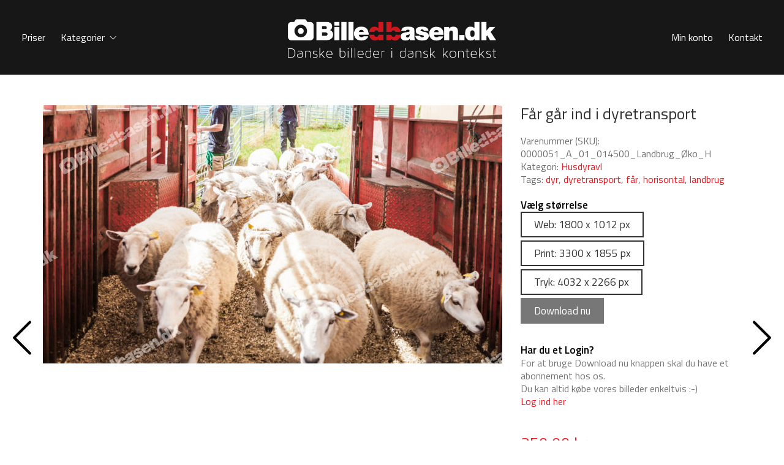

--- FILE ---
content_type: text/html; charset=UTF-8
request_url: https://www.billedbasen.dk/lageret/billede/landbrug-jagt-skovbrug-og-fiskeri/husdyravl/faar-gaar-ind-i-dyretransport-2/
body_size: 21780
content:
<!DOCTYPE html>

<html class="no-js" lang="da-DK">
<head>
    <meta charset="UTF-8">
    <meta name="viewport" content="width=device-width, initial-scale=1.0">

	<title>F&aring;r g&aring;r ind i dyretransport &ndash; Billedbasen.dk</title>
<link rel="preconnect" href="https://fonts.googleapis.com">
<link rel="preconnect" href="https://fonts.gstatic.com" crossorigin>
<link rel="preload" href="https://fonts.gstatic.com/s/titilliumweb/v15/NaPecZTIAOhVxoMyOr9n_E7fdMPmDaZRbrw.woff2" as="font" type="font/woff2" crossorigin>
<link rel="preload" href="https://fonts.gstatic.com/s/titilliumweb/v15/NaPDcZTIAOhVxoMyOr9n_E7ffBzCGItzY5abuWI.woff2" as="font" type="font/woff2" crossorigin>
<meta name='robots' content='max-image-preview:large' />
<link rel='dns-prefetch' href='//fonts.googleapis.com' />
<link rel="alternate" type="application/rss+xml" title="Billedbasen.dk &raquo; Feed" href="https://www.billedbasen.dk/feed/" />
<link rel="alternate" type="application/rss+xml" title="Billedbasen.dk &raquo;-kommentar-feed" href="https://www.billedbasen.dk/comments/feed/" />
<link rel="alternate" title="oEmbed (JSON)" type="application/json+oembed" href="https://www.billedbasen.dk/wp-json/oembed/1.0/embed?url=https%3A%2F%2Fwww.billedbasen.dk%2Flageret%2Fbillede%2Flandbrug-jagt-skovbrug-og-fiskeri%2Fhusdyravl%2Ffaar-gaar-ind-i-dyretransport-2%2F" />
<link rel="alternate" title="oEmbed (XML)" type="text/xml+oembed" href="https://www.billedbasen.dk/wp-json/oembed/1.0/embed?url=https%3A%2F%2Fwww.billedbasen.dk%2Flageret%2Fbillede%2Flandbrug-jagt-skovbrug-og-fiskeri%2Fhusdyravl%2Ffaar-gaar-ind-i-dyretransport-2%2F&#038;format=xml" />
    <meta property="og:type" content="article">
    <meta property="og:title" content="F&aring;r g&aring;r ind i dyretransport">
    <meta property="og:url" content="https://www.billedbasen.dk/lageret/billede/landbrug-jagt-skovbrug-og-fiskeri/husdyravl/faar-gaar-ind-i-dyretransport-2/">
    <meta property="og:site_name" content="Billedbasen.dk">

	        <meta property="og:description" content="En flok f&aring;r g&aring;r stille og roligt op i en dyretransport ledsaget af et par bondem&aelig;nd">
	
	        <meta property="og:image" content="https://www.billedbasen.dk/wp-content/uploads/2020/02/0000051_A_01_014500_Landbrug_&Oslash;ko_H-watermark.jpg">
        <link itemprop="image" href="https://www.billedbasen.dk/wp-content/uploads/2020/02/0000051_A_01_014500_Landbrug_&Oslash;ko_H-watermark.jpg">

		            <!--
		  <PageMap>
		    <DataObject type="thumbnail">
		      <Attribute name="src" value="https://www.billedbasen.dk/wp-content/uploads/2020/02/0000051_A_01_014500_Landbrug_&Oslash;ko_H-watermark-627x353.jpg"/>
		      <Attribute name="width" value="627"/>
		      <Attribute name="height" value="353"/>
		    </DataObject>
		  </PageMap>
		-->
		
	<style id='wp-img-auto-sizes-contain-inline-css'>
img:is([sizes=auto i],[sizes^="auto," i]){contain-intrinsic-size:3000px 1500px}
/*# sourceURL=wp-img-auto-sizes-contain-inline-css */
</style>
<link rel='stylesheet' id='wc-blocks-integration-css' href='https://www.billedbasen.dk/wp-content/plugins/woocommerce-subscriptions/build/index.css?ver=3.1.5' media='all' />
<style id='wp-emoji-styles-inline-css'>

	img.wp-smiley, img.emoji {
		display: inline !important;
		border: none !important;
		box-shadow: none !important;
		height: 1em !important;
		width: 1em !important;
		margin: 0 0.07em !important;
		vertical-align: -0.1em !important;
		background: none !important;
		padding: 0 !important;
	}
/*# sourceURL=wp-emoji-styles-inline-css */
</style>
<style id='wp-block-library-inline-css'>
:root{--wp-block-synced-color:#7a00df;--wp-block-synced-color--rgb:122,0,223;--wp-bound-block-color:var(--wp-block-synced-color);--wp-editor-canvas-background:#ddd;--wp-admin-theme-color:#007cba;--wp-admin-theme-color--rgb:0,124,186;--wp-admin-theme-color-darker-10:#006ba1;--wp-admin-theme-color-darker-10--rgb:0,107,160.5;--wp-admin-theme-color-darker-20:#005a87;--wp-admin-theme-color-darker-20--rgb:0,90,135;--wp-admin-border-width-focus:2px}@media (min-resolution:192dpi){:root{--wp-admin-border-width-focus:1.5px}}.wp-element-button{cursor:pointer}:root .has-very-light-gray-background-color{background-color:#eee}:root .has-very-dark-gray-background-color{background-color:#313131}:root .has-very-light-gray-color{color:#eee}:root .has-very-dark-gray-color{color:#313131}:root .has-vivid-green-cyan-to-vivid-cyan-blue-gradient-background{background:linear-gradient(135deg,#00d084,#0693e3)}:root .has-purple-crush-gradient-background{background:linear-gradient(135deg,#34e2e4,#4721fb 50%,#ab1dfe)}:root .has-hazy-dawn-gradient-background{background:linear-gradient(135deg,#faaca8,#dad0ec)}:root .has-subdued-olive-gradient-background{background:linear-gradient(135deg,#fafae1,#67a671)}:root .has-atomic-cream-gradient-background{background:linear-gradient(135deg,#fdd79a,#004a59)}:root .has-nightshade-gradient-background{background:linear-gradient(135deg,#330968,#31cdcf)}:root .has-midnight-gradient-background{background:linear-gradient(135deg,#020381,#2874fc)}:root{--wp--preset--font-size--normal:16px;--wp--preset--font-size--huge:42px}.has-regular-font-size{font-size:1em}.has-larger-font-size{font-size:2.625em}.has-normal-font-size{font-size:var(--wp--preset--font-size--normal)}.has-huge-font-size{font-size:var(--wp--preset--font-size--huge)}.has-text-align-center{text-align:center}.has-text-align-left{text-align:left}.has-text-align-right{text-align:right}.has-fit-text{white-space:nowrap!important}#end-resizable-editor-section{display:none}.aligncenter{clear:both}.items-justified-left{justify-content:flex-start}.items-justified-center{justify-content:center}.items-justified-right{justify-content:flex-end}.items-justified-space-between{justify-content:space-between}.screen-reader-text{border:0;clip-path:inset(50%);height:1px;margin:-1px;overflow:hidden;padding:0;position:absolute;width:1px;word-wrap:normal!important}.screen-reader-text:focus{background-color:#ddd;clip-path:none;color:#444;display:block;font-size:1em;height:auto;left:5px;line-height:normal;padding:15px 23px 14px;text-decoration:none;top:5px;width:auto;z-index:100000}html :where(.has-border-color){border-style:solid}html :where([style*=border-top-color]){border-top-style:solid}html :where([style*=border-right-color]){border-right-style:solid}html :where([style*=border-bottom-color]){border-bottom-style:solid}html :where([style*=border-left-color]){border-left-style:solid}html :where([style*=border-width]){border-style:solid}html :where([style*=border-top-width]){border-top-style:solid}html :where([style*=border-right-width]){border-right-style:solid}html :where([style*=border-bottom-width]){border-bottom-style:solid}html :where([style*=border-left-width]){border-left-style:solid}html :where(img[class*=wp-image-]){height:auto;max-width:100%}:where(figure){margin:0 0 1em}html :where(.is-position-sticky){--wp-admin--admin-bar--position-offset:var(--wp-admin--admin-bar--height,0px)}@media screen and (max-width:600px){html :where(.is-position-sticky){--wp-admin--admin-bar--position-offset:0px}}

/*# sourceURL=wp-block-library-inline-css */
</style><link rel='stylesheet' id='wc-blocks-style-css' href='https://www.billedbasen.dk/wp-content/plugins/woocommerce/assets/client/blocks/wc-blocks.css?ver=wc-9.9.3' media='all' />
<style id='global-styles-inline-css'>
:root{--wp--preset--aspect-ratio--square: 1;--wp--preset--aspect-ratio--4-3: 4/3;--wp--preset--aspect-ratio--3-4: 3/4;--wp--preset--aspect-ratio--3-2: 3/2;--wp--preset--aspect-ratio--2-3: 2/3;--wp--preset--aspect-ratio--16-9: 16/9;--wp--preset--aspect-ratio--9-16: 9/16;--wp--preset--color--black: #000000;--wp--preset--color--cyan-bluish-gray: #abb8c3;--wp--preset--color--white: #ffffff;--wp--preset--color--pale-pink: #f78da7;--wp--preset--color--vivid-red: #cf2e2e;--wp--preset--color--luminous-vivid-orange: #ff6900;--wp--preset--color--luminous-vivid-amber: #fcb900;--wp--preset--color--light-green-cyan: #7bdcb5;--wp--preset--color--vivid-green-cyan: #00d084;--wp--preset--color--pale-cyan-blue: #8ed1fc;--wp--preset--color--vivid-cyan-blue: #0693e3;--wp--preset--color--vivid-purple: #9b51e0;--wp--preset--gradient--vivid-cyan-blue-to-vivid-purple: linear-gradient(135deg,rgb(6,147,227) 0%,rgb(155,81,224) 100%);--wp--preset--gradient--light-green-cyan-to-vivid-green-cyan: linear-gradient(135deg,rgb(122,220,180) 0%,rgb(0,208,130) 100%);--wp--preset--gradient--luminous-vivid-amber-to-luminous-vivid-orange: linear-gradient(135deg,rgb(252,185,0) 0%,rgb(255,105,0) 100%);--wp--preset--gradient--luminous-vivid-orange-to-vivid-red: linear-gradient(135deg,rgb(255,105,0) 0%,rgb(207,46,46) 100%);--wp--preset--gradient--very-light-gray-to-cyan-bluish-gray: linear-gradient(135deg,rgb(238,238,238) 0%,rgb(169,184,195) 100%);--wp--preset--gradient--cool-to-warm-spectrum: linear-gradient(135deg,rgb(74,234,220) 0%,rgb(151,120,209) 20%,rgb(207,42,186) 40%,rgb(238,44,130) 60%,rgb(251,105,98) 80%,rgb(254,248,76) 100%);--wp--preset--gradient--blush-light-purple: linear-gradient(135deg,rgb(255,206,236) 0%,rgb(152,150,240) 100%);--wp--preset--gradient--blush-bordeaux: linear-gradient(135deg,rgb(254,205,165) 0%,rgb(254,45,45) 50%,rgb(107,0,62) 100%);--wp--preset--gradient--luminous-dusk: linear-gradient(135deg,rgb(255,203,112) 0%,rgb(199,81,192) 50%,rgb(65,88,208) 100%);--wp--preset--gradient--pale-ocean: linear-gradient(135deg,rgb(255,245,203) 0%,rgb(182,227,212) 50%,rgb(51,167,181) 100%);--wp--preset--gradient--electric-grass: linear-gradient(135deg,rgb(202,248,128) 0%,rgb(113,206,126) 100%);--wp--preset--gradient--midnight: linear-gradient(135deg,rgb(2,3,129) 0%,rgb(40,116,252) 100%);--wp--preset--font-size--small: 13px;--wp--preset--font-size--medium: 20px;--wp--preset--font-size--large: 36px;--wp--preset--font-size--x-large: 42px;--wp--preset--spacing--20: 0.44rem;--wp--preset--spacing--30: 0.67rem;--wp--preset--spacing--40: 1rem;--wp--preset--spacing--50: 1.5rem;--wp--preset--spacing--60: 2.25rem;--wp--preset--spacing--70: 3.38rem;--wp--preset--spacing--80: 5.06rem;--wp--preset--shadow--natural: 6px 6px 9px rgba(0, 0, 0, 0.2);--wp--preset--shadow--deep: 12px 12px 50px rgba(0, 0, 0, 0.4);--wp--preset--shadow--sharp: 6px 6px 0px rgba(0, 0, 0, 0.2);--wp--preset--shadow--outlined: 6px 6px 0px -3px rgb(255, 255, 255), 6px 6px rgb(0, 0, 0);--wp--preset--shadow--crisp: 6px 6px 0px rgb(0, 0, 0);}:where(.is-layout-flex){gap: 0.5em;}:where(.is-layout-grid){gap: 0.5em;}body .is-layout-flex{display: flex;}.is-layout-flex{flex-wrap: wrap;align-items: center;}.is-layout-flex > :is(*, div){margin: 0;}body .is-layout-grid{display: grid;}.is-layout-grid > :is(*, div){margin: 0;}:where(.wp-block-columns.is-layout-flex){gap: 2em;}:where(.wp-block-columns.is-layout-grid){gap: 2em;}:where(.wp-block-post-template.is-layout-flex){gap: 1.25em;}:where(.wp-block-post-template.is-layout-grid){gap: 1.25em;}.has-black-color{color: var(--wp--preset--color--black) !important;}.has-cyan-bluish-gray-color{color: var(--wp--preset--color--cyan-bluish-gray) !important;}.has-white-color{color: var(--wp--preset--color--white) !important;}.has-pale-pink-color{color: var(--wp--preset--color--pale-pink) !important;}.has-vivid-red-color{color: var(--wp--preset--color--vivid-red) !important;}.has-luminous-vivid-orange-color{color: var(--wp--preset--color--luminous-vivid-orange) !important;}.has-luminous-vivid-amber-color{color: var(--wp--preset--color--luminous-vivid-amber) !important;}.has-light-green-cyan-color{color: var(--wp--preset--color--light-green-cyan) !important;}.has-vivid-green-cyan-color{color: var(--wp--preset--color--vivid-green-cyan) !important;}.has-pale-cyan-blue-color{color: var(--wp--preset--color--pale-cyan-blue) !important;}.has-vivid-cyan-blue-color{color: var(--wp--preset--color--vivid-cyan-blue) !important;}.has-vivid-purple-color{color: var(--wp--preset--color--vivid-purple) !important;}.has-black-background-color{background-color: var(--wp--preset--color--black) !important;}.has-cyan-bluish-gray-background-color{background-color: var(--wp--preset--color--cyan-bluish-gray) !important;}.has-white-background-color{background-color: var(--wp--preset--color--white) !important;}.has-pale-pink-background-color{background-color: var(--wp--preset--color--pale-pink) !important;}.has-vivid-red-background-color{background-color: var(--wp--preset--color--vivid-red) !important;}.has-luminous-vivid-orange-background-color{background-color: var(--wp--preset--color--luminous-vivid-orange) !important;}.has-luminous-vivid-amber-background-color{background-color: var(--wp--preset--color--luminous-vivid-amber) !important;}.has-light-green-cyan-background-color{background-color: var(--wp--preset--color--light-green-cyan) !important;}.has-vivid-green-cyan-background-color{background-color: var(--wp--preset--color--vivid-green-cyan) !important;}.has-pale-cyan-blue-background-color{background-color: var(--wp--preset--color--pale-cyan-blue) !important;}.has-vivid-cyan-blue-background-color{background-color: var(--wp--preset--color--vivid-cyan-blue) !important;}.has-vivid-purple-background-color{background-color: var(--wp--preset--color--vivid-purple) !important;}.has-black-border-color{border-color: var(--wp--preset--color--black) !important;}.has-cyan-bluish-gray-border-color{border-color: var(--wp--preset--color--cyan-bluish-gray) !important;}.has-white-border-color{border-color: var(--wp--preset--color--white) !important;}.has-pale-pink-border-color{border-color: var(--wp--preset--color--pale-pink) !important;}.has-vivid-red-border-color{border-color: var(--wp--preset--color--vivid-red) !important;}.has-luminous-vivid-orange-border-color{border-color: var(--wp--preset--color--luminous-vivid-orange) !important;}.has-luminous-vivid-amber-border-color{border-color: var(--wp--preset--color--luminous-vivid-amber) !important;}.has-light-green-cyan-border-color{border-color: var(--wp--preset--color--light-green-cyan) !important;}.has-vivid-green-cyan-border-color{border-color: var(--wp--preset--color--vivid-green-cyan) !important;}.has-pale-cyan-blue-border-color{border-color: var(--wp--preset--color--pale-cyan-blue) !important;}.has-vivid-cyan-blue-border-color{border-color: var(--wp--preset--color--vivid-cyan-blue) !important;}.has-vivid-purple-border-color{border-color: var(--wp--preset--color--vivid-purple) !important;}.has-vivid-cyan-blue-to-vivid-purple-gradient-background{background: var(--wp--preset--gradient--vivid-cyan-blue-to-vivid-purple) !important;}.has-light-green-cyan-to-vivid-green-cyan-gradient-background{background: var(--wp--preset--gradient--light-green-cyan-to-vivid-green-cyan) !important;}.has-luminous-vivid-amber-to-luminous-vivid-orange-gradient-background{background: var(--wp--preset--gradient--luminous-vivid-amber-to-luminous-vivid-orange) !important;}.has-luminous-vivid-orange-to-vivid-red-gradient-background{background: var(--wp--preset--gradient--luminous-vivid-orange-to-vivid-red) !important;}.has-very-light-gray-to-cyan-bluish-gray-gradient-background{background: var(--wp--preset--gradient--very-light-gray-to-cyan-bluish-gray) !important;}.has-cool-to-warm-spectrum-gradient-background{background: var(--wp--preset--gradient--cool-to-warm-spectrum) !important;}.has-blush-light-purple-gradient-background{background: var(--wp--preset--gradient--blush-light-purple) !important;}.has-blush-bordeaux-gradient-background{background: var(--wp--preset--gradient--blush-bordeaux) !important;}.has-luminous-dusk-gradient-background{background: var(--wp--preset--gradient--luminous-dusk) !important;}.has-pale-ocean-gradient-background{background: var(--wp--preset--gradient--pale-ocean) !important;}.has-electric-grass-gradient-background{background: var(--wp--preset--gradient--electric-grass) !important;}.has-midnight-gradient-background{background: var(--wp--preset--gradient--midnight) !important;}.has-small-font-size{font-size: var(--wp--preset--font-size--small) !important;}.has-medium-font-size{font-size: var(--wp--preset--font-size--medium) !important;}.has-large-font-size{font-size: var(--wp--preset--font-size--large) !important;}.has-x-large-font-size{font-size: var(--wp--preset--font-size--x-large) !important;}
/*# sourceURL=global-styles-inline-css */
</style>

<style id='classic-theme-styles-inline-css'>
/*! This file is auto-generated */
.wp-block-button__link{color:#fff;background-color:#32373c;border-radius:9999px;box-shadow:none;text-decoration:none;padding:calc(.667em + 2px) calc(1.333em + 2px);font-size:1.125em}.wp-block-file__button{background:#32373c;color:#fff;text-decoration:none}
/*# sourceURL=/wp-includes/css/classic-themes.min.css */
</style>
<link rel='stylesheet' id='contact-form-7-css' href='https://www.billedbasen.dk/wp-content/plugins/contact-form-7/includes/css/styles.css?ver=6.0.6' media='all' />
<link rel='stylesheet' id='photoswipe-css' href='https://www.billedbasen.dk/wp-content/plugins/woocommerce/assets/css/photoswipe/photoswipe.min.css?ver=9.9.3' media='all' />
<link rel='stylesheet' id='photoswipe-default-skin-css' href='https://www.billedbasen.dk/wp-content/plugins/woocommerce/assets/css/photoswipe/default-skin/default-skin.min.css?ver=9.9.3' media='all' />
<style id='woocommerce-inline-inline-css'>
.woocommerce form .form-row .required { visibility: visible; }
/*# sourceURL=woocommerce-inline-inline-css */
</style>
<link rel='stylesheet' id='wordpress-file-upload-style-css' href='https://www.billedbasen.dk/wp-content/plugins/wordpress-file-upload-pro/css/wordpress_file_upload_style.css?ver=6.9' media='all' />
<link rel='stylesheet' id='wordpress-file-upload-style-safe-css' href='https://www.billedbasen.dk/wp-content/plugins/wordpress-file-upload-pro/css/wordpress_file_upload_style_safe.css?ver=6.9' media='all' />
<link rel='stylesheet' id='wordpress-file-upload-adminbar-style-css' href='https://www.billedbasen.dk/wp-content/plugins/wordpress-file-upload-pro/css/wordpress_file_upload_adminbarstyle.css?ver=6.9' media='all' />
<link rel='stylesheet' id='jquery-ui-css-css' href='https://www.billedbasen.dk/wp-content/plugins/wordpress-file-upload-pro/vendor/jquery/jquery-ui.min.css?ver=6.9' media='all' />
<link rel='stylesheet' id='jquery-ui-timepicker-addon-css-css' href='https://www.billedbasen.dk/wp-content/plugins/wordpress-file-upload-pro/vendor/jquery/jquery-ui-timepicker-addon.min.css?ver=6.9' media='all' />
<link rel='stylesheet' id='brands-styles-css' href='https://www.billedbasen.dk/wp-content/plugins/woocommerce/assets/css/brands.css?ver=9.9.3' media='all' />
<link rel='stylesheet' id='kalium-bootstrap-css-css' href='https://www.billedbasen.dk/wp-content/themes/kalium/assets/css/bootstrap.min.css?ver=3.25.1746525534' media='all' />
<link rel='stylesheet' id='kalium-theme-base-css-css' href='https://www.billedbasen.dk/wp-content/themes/kalium/assets/css/base.min.css?ver=3.25.1746525534' media='all' />
<link rel='stylesheet' id='kalium-theme-style-new-css-css' href='https://www.billedbasen.dk/wp-content/themes/kalium/assets/css/new/style.min.css?ver=3.25.1746525534' media='all' />
<link rel='stylesheet' id='kalium-theme-other-css-css' href='https://www.billedbasen.dk/wp-content/themes/kalium/assets/css/other.min.css?ver=3.25.1746525534' media='all' />
<link rel='stylesheet' id='kalium-theme-woocommerce-css-css' href='https://www.billedbasen.dk/wp-content/themes/kalium/assets/css/woocommerce.min.css?ver=3.25.1746525534' media='all' />
<link rel='stylesheet' id='kalium-css-loaders-css' href='https://www.billedbasen.dk/wp-content/themes/kalium/assets/admin/css/css-loaders.css?ver=3.25.1746525534' media='all' />
<link rel='stylesheet' id='kalium-style-css-css' href='https://www.billedbasen.dk/wp-content/themes/kalium/style.css?ver=3.25.1746525534' media='all' />
<link rel='stylesheet' id='custom-skin-css' href='https://www.billedbasen.dk/wp-content/themes/billedbasen/custom-skin.css?ver=c21fd0864468645c924ff6f225ea1d43' media='all' />
<link rel='stylesheet' id='kalium-fluidbox-css-css' href='https://www.billedbasen.dk/wp-content/themes/kalium/assets/vendors/fluidbox/css/fluidbox.min.css?ver=3.25.1746525534' media='all' />
<link rel='stylesheet' id='kalium-child-css' href='https://www.billedbasen.dk/wp-content/themes/billedbasen/style.css?ver=6.9' media='all' />
<link rel='stylesheet' id='typolab-titillium-web-font-1-css' href='https://fonts.googleapis.com/css2?family=Titillium+Web%3Awght%40400%3B600&#038;display=swap&#038;ver=3.25' media='all' />
    <script type="text/javascript">
		var ajaxurl = ajaxurl || 'https://www.billedbasen.dk/wp-admin/admin-ajax.php';
		    </script>
	
<style data-custom-selectors>body{font-family:"Titillium Web";font-style:normal;font-weight:normal}</style><script type="text/javascript" src="https://www.billedbasen.dk/wp-includes/js/jquery/jquery.min.js?ver=3.7.1" id="jquery-core-js"></script>
<script type="text/javascript" src="https://www.billedbasen.dk/wp-includes/js/jquery/jquery-migrate.min.js?ver=3.4.1" id="jquery-migrate-js"></script>
<script type="text/javascript" src="https://www.billedbasen.dk/wp-content/plugins/revslider/public/assets/js/rbtools.min.js?ver=6.6.14" async id="tp-tools-js"></script>
<script type="text/javascript" src="https://www.billedbasen.dk/wp-content/plugins/revslider/public/assets/js/rs6.min.js?ver=6.6.14" async id="revmin-js"></script>
<script type="text/javascript" src="https://www.billedbasen.dk/wp-content/plugins/woocommerce/assets/js/jquery-blockui/jquery.blockUI.min.js?ver=2.7.0-wc.9.9.3" id="jquery-blockui-js" data-wp-strategy="defer"></script>
<script type="text/javascript" id="wc-add-to-cart-js-extra">
/* <![CDATA[ */
var wc_add_to_cart_params = {"ajax_url":"/wp-admin/admin-ajax.php","wc_ajax_url":"/?wc-ajax=%%endpoint%%","i18n_view_cart":"Se kurv","cart_url":"https://www.billedbasen.dk/indkoebskurv/","is_cart":"","cart_redirect_after_add":"no"};
//# sourceURL=wc-add-to-cart-js-extra
/* ]]> */
</script>
<script type="text/javascript" src="https://www.billedbasen.dk/wp-content/plugins/woocommerce/assets/js/frontend/add-to-cart.min.js?ver=9.9.3" id="wc-add-to-cart-js" data-wp-strategy="defer"></script>
<script type="text/javascript" src="https://www.billedbasen.dk/wp-content/plugins/woocommerce/assets/js/photoswipe/photoswipe.min.js?ver=4.1.1-wc.9.9.3" id="photoswipe-js" defer="defer" data-wp-strategy="defer"></script>
<script type="text/javascript" src="https://www.billedbasen.dk/wp-content/plugins/woocommerce/assets/js/photoswipe/photoswipe-ui-default.min.js?ver=4.1.1-wc.9.9.3" id="photoswipe-ui-default-js" defer="defer" data-wp-strategy="defer"></script>
<script type="text/javascript" id="wc-single-product-js-extra">
/* <![CDATA[ */
var wc_single_product_params = {"i18n_required_rating_text":"V\u00e6lg venligst en bed\u00f8mmelse","i18n_rating_options":["1 ud af 5 stjerner","2 ud af 5 stjerner","3 ud af 5 stjerner","4 ud af 5 stjerner","5 ud af 5 stjerner"],"i18n_product_gallery_trigger_text":"View full-screen image gallery","review_rating_required":"yes","flexslider":{"rtl":false,"animation":"slide","smoothHeight":true,"directionNav":false,"controlNav":"thumbnails","slideshow":false,"animationSpeed":500,"animationLoop":false,"allowOneSlide":false},"zoom_enabled":"","zoom_options":[],"photoswipe_enabled":"1","photoswipe_options":{"shareEl":false,"closeOnScroll":false,"history":false,"hideAnimationDuration":0,"showAnimationDuration":0},"flexslider_enabled":"1"};
//# sourceURL=wc-single-product-js-extra
/* ]]> */
</script>
<script type="text/javascript" src="https://www.billedbasen.dk/wp-content/plugins/woocommerce/assets/js/frontend/single-product.min.js?ver=9.9.3" id="wc-single-product-js" defer="defer" data-wp-strategy="defer"></script>
<script type="text/javascript" src="https://www.billedbasen.dk/wp-content/plugins/woocommerce/assets/js/js-cookie/js.cookie.min.js?ver=2.1.4-wc.9.9.3" id="js-cookie-js" defer="defer" data-wp-strategy="defer"></script>
<script type="text/javascript" id="woocommerce-js-extra">
/* <![CDATA[ */
var woocommerce_params = {"ajax_url":"/wp-admin/admin-ajax.php","wc_ajax_url":"/?wc-ajax=%%endpoint%%","i18n_password_show":"Vis adgangskode","i18n_password_hide":"Skjul adgangskode"};
//# sourceURL=woocommerce-js-extra
/* ]]> */
</script>
<script type="text/javascript" src="https://www.billedbasen.dk/wp-content/plugins/woocommerce/assets/js/frontend/woocommerce.min.js?ver=9.9.3" id="woocommerce-js" defer="defer" data-wp-strategy="defer"></script>
<script type="text/javascript" id="wordpress_file_upload_script-js-extra">
/* <![CDATA[ */
var AdminParams = {"WFU_PROACTIVE":"1"};
//# sourceURL=wordpress_file_upload_script-js-extra
/* ]]> */
</script>
<script type="text/javascript" src="https://www.billedbasen.dk/wp-content/plugins/wordpress-file-upload-pro/js/wordpress_file_upload_functions.js?ver=6.9" id="wordpress_file_upload_script-js"></script>
<script type="text/javascript" src="https://www.billedbasen.dk/wp-includes/js/jquery/ui/core.min.js?ver=1.13.3" id="jquery-ui-core-js"></script>
<script type="text/javascript" src="https://www.billedbasen.dk/wp-includes/js/jquery/ui/datepicker.min.js?ver=1.13.3" id="jquery-ui-datepicker-js"></script>
<script type="text/javascript" id="jquery-ui-datepicker-js-after">
/* <![CDATA[ */
jQuery(function(jQuery){jQuery.datepicker.setDefaults({"closeText":"Luk","currentText":"I dag","monthNames":["januar","februar","marts","april","maj","juni","juli","august","september","oktober","november","december"],"monthNamesShort":["jan","feb","mar","apr","maj","jun","jul","aug","sep","okt","nov","dec"],"nextText":"N\u00e6ste","prevText":"Forrige","dayNames":["s\u00f8ndag","mandag","tirsdag","onsdag","torsdag","fredag","l\u00f8rdag"],"dayNamesShort":["s\u00f8n","man","tirs","ons","tors","fre","l\u00f8r"],"dayNamesMin":["S","M","Ti","O","To","F","L"],"dateFormat":"d. MM, yy","firstDay":1,"isRTL":false});});
//# sourceURL=jquery-ui-datepicker-js-after
/* ]]> */
</script>
<script type="text/javascript" src="https://www.billedbasen.dk/wp-content/plugins/wordpress-file-upload-pro/vendor/jquery/jquery-ui-timepicker-addon.min.js?ver=6.9" id="jquery-ui-timepicker-addon-js-js"></script>
<script type="text/javascript" src="https://www.billedbasen.dk/wp-content/plugins/js_composer/assets/js/vendors/woocommerce-add-to-cart.js?ver=6.13.0" id="vc_woocommerce-add-to-cart-js-js"></script>
<script type="text/javascript" src="https://www.billedbasen.dk/wp-content/themes/billedbasen/billedbasen.js?ver=6.9" id="billedbasen-js"></script>
<link rel="https://api.w.org/" href="https://www.billedbasen.dk/wp-json/" /><link rel="alternate" title="JSON" type="application/json" href="https://www.billedbasen.dk/wp-json/wp/v2/product/596" /><link rel="EditURI" type="application/rsd+xml" title="RSD" href="https://www.billedbasen.dk/xmlrpc.php?rsd" />
<meta name="generator" content="WordPress 6.9" />
<meta name="generator" content="WooCommerce 9.9.3" />
<link rel="canonical" href="https://www.billedbasen.dk/lageret/billede/landbrug-jagt-skovbrug-og-fiskeri/husdyravl/faar-gaar-ind-i-dyretransport-2/" />
<link rel='shortlink' href='https://www.billedbasen.dk/?p=596' />

<style data-eae-name="_3pbH2__OEzJp1k_fH5RUBZ_">.__eae_cssd, ._3pbH2__OEzJp1k_fH5RUBZ_ {unicode-bidi: bidi-override;direction: rtl;}</style>

<script> var __eae_open = function (str) { document.location.href = __eae_decode(str); }; var __eae_decode = function (str) { return str.replace(/[a-zA-Z]/g, function(c) { return String.fromCharCode( (c <= "Z" ? 90 : 122) >= (c = c.charCodeAt(0) + 13) ? c : c - 26 ); }); }; var __eae_decode_emails = function () { var __eae_emails = document.querySelectorAll(".__eae_r13"); for (var i = 0; i < __eae_emails.length; i++) { __eae_emails[i].textContent = __eae_decode(__eae_emails[i].textContent); } }; if (document.readyState !== "loading") { __eae_decode_emails(); } else if (document.addEventListener) { document.addEventListener("DOMContentLoaded", __eae_decode_emails); } else { document.attachEvent("onreadystatechange", function () { if (document.readyState !== "loading") __eae_decode_emails(); }); } var c2NdXpF_ = function (str) { var r = function (a, d) { var map = "!\"#$%&'()*+,-./0123456789:;<=>?@ABCDEFGHIJKLMNOPQRSTUVWXYZ[\\]^_`abcdefghijklmnopqrstuvwxyz{|}~"; for (var i = 0; i < a.length; i++) { var pos = map.indexOf(a[i]); d += pos >= 0 ? map[(pos + 47) % 94] : a[i]; } return d; }; window.location.href = r(str, ""); }; document.addEventListener("copy", function (event) { if ( NodeList.prototype.forEach === undefined || Array.from === undefined || String.prototype.normalize === undefined || ! event.clipboardData ) { return; } var encoded = []; var copiedText = window.getSelection().toString().trim(); document.querySelectorAll( "." + document.querySelector("style[data-eae-name]").dataset.eaeName ).forEach(function (item) { encoded.push(item.innerText.trim()); }); if (! encoded.length) { return; } encoded.filter(function (value, index, self) { return self.indexOf(value) === index; }).map(function (item) { return { original: new RegExp(item.replace(/[-\/\\^$*+?.()|[\]{}]/g, "\\$&"), "ig"), reverse: Array.from(item.normalize("NFC")) .reverse() .join('') .replace(/[()]/g, "__eae__") }; }).forEach(function (item) { copiedText = copiedText.replace( item.original, item.reverse.replace("__eae__", "(").replace("__eae__", ")") ) }); event.clipboardData.setData("text/plain", copiedText); event.preventDefault(); }); </script>
<style id="theme-custom-css">body {}.standard-menu-container.menu-skin-main div.menu>ul>li>a, .standard-menu-container.menu-skin-main ul.menu>li>a {    color: #fff;}@media (max-width: 768px){.header-block--align-left {display: none;}}.prev_next_product{    position: absolute;    top: 440px;    transition: all .35s ease-in-out;}.prev_next_product.next{    right: -220px;}.prev_next_product.next:hover{    right: 0px;}.prev_next_product.prev{    left: -260px;}.prev_next_product.prev:hover{    left: -40px;}.wrapper .prev_next_product a:after {    background: none;}.prev_next_product svg{vertical-align: -30px;}.single-product #main-wrapper.wrapper {    overflow: hidden;}@media (max-width: 1100px){.prev_next_product{top: 140px;}.woocommerce .single-product--product-details>.product {margin-top: 10px;}.prev_next_product svg{height: 30px;vertical-align: 70px;}.prev_next_product.next{right: -230px;}.prev_next_product.prev{left: -270px;}}@media (max-width: 768px){.prev_next_product {top: 100px;}}@media (max-width: 360px){.prev_next_product img {width: 150px;height: 150px;}.prev_next_product.next{right: -160px;}.prev_next_product.prev{left: -200px;}.prev_next_product svg {vertical-align: 36px;}.prev_next_product {top: 99px;}}</style><script>var mobile_menu_breakpoint = 768;</script><style data-appended-custom-css="true">@media screen and (min-width:769px) { .mobile-menu-wrapper,.mobile-menu-overlay,.header-block__item--mobile-menu-toggle {display: none;} }</style><style data-appended-custom-css="true">@media screen and (max-width:768px) { .header-block__item--standard-menu-container {display: none;} }</style>	<noscript><style>.woocommerce-product-gallery{ opacity: 1 !important; }</style></noscript>
	<style>.recentcomments a{display:inline !important;padding:0 !important;margin:0 !important;}</style><meta name="generator" content="Powered by WPBakery Page Builder - drag and drop page builder for WordPress."/>
<style type="text/css">.broken_link, a.broken_link {
	text-decoration: line-through;
}</style><meta name="generator" content="Powered by Slider Revolution 6.6.14 - responsive, Mobile-Friendly Slider Plugin for WordPress with comfortable drag and drop interface." />
<script>function setREVStartSize(e){
			//window.requestAnimationFrame(function() {
				window.RSIW = window.RSIW===undefined ? window.innerWidth : window.RSIW;
				window.RSIH = window.RSIH===undefined ? window.innerHeight : window.RSIH;
				try {
					var pw = document.getElementById(e.c).parentNode.offsetWidth,
						newh;
					pw = pw===0 || isNaN(pw) || (e.l=="fullwidth" || e.layout=="fullwidth") ? window.RSIW : pw;
					e.tabw = e.tabw===undefined ? 0 : parseInt(e.tabw);
					e.thumbw = e.thumbw===undefined ? 0 : parseInt(e.thumbw);
					e.tabh = e.tabh===undefined ? 0 : parseInt(e.tabh);
					e.thumbh = e.thumbh===undefined ? 0 : parseInt(e.thumbh);
					e.tabhide = e.tabhide===undefined ? 0 : parseInt(e.tabhide);
					e.thumbhide = e.thumbhide===undefined ? 0 : parseInt(e.thumbhide);
					e.mh = e.mh===undefined || e.mh=="" || e.mh==="auto" ? 0 : parseInt(e.mh,0);
					if(e.layout==="fullscreen" || e.l==="fullscreen")
						newh = Math.max(e.mh,window.RSIH);
					else{
						e.gw = Array.isArray(e.gw) ? e.gw : [e.gw];
						for (var i in e.rl) if (e.gw[i]===undefined || e.gw[i]===0) e.gw[i] = e.gw[i-1];
						e.gh = e.el===undefined || e.el==="" || (Array.isArray(e.el) && e.el.length==0)? e.gh : e.el;
						e.gh = Array.isArray(e.gh) ? e.gh : [e.gh];
						for (var i in e.rl) if (e.gh[i]===undefined || e.gh[i]===0) e.gh[i] = e.gh[i-1];
											
						var nl = new Array(e.rl.length),
							ix = 0,
							sl;
						e.tabw = e.tabhide>=pw ? 0 : e.tabw;
						e.thumbw = e.thumbhide>=pw ? 0 : e.thumbw;
						e.tabh = e.tabhide>=pw ? 0 : e.tabh;
						e.thumbh = e.thumbhide>=pw ? 0 : e.thumbh;
						for (var i in e.rl) nl[i] = e.rl[i]<window.RSIW ? 0 : e.rl[i];
						sl = nl[0];
						for (var i in nl) if (sl>nl[i] && nl[i]>0) { sl = nl[i]; ix=i;}
						var m = pw>(e.gw[ix]+e.tabw+e.thumbw) ? 1 : (pw-(e.tabw+e.thumbw)) / (e.gw[ix]);
						newh =  (e.gh[ix] * m) + (e.tabh + e.thumbh);
					}
					var el = document.getElementById(e.c);
					if (el!==null && el) el.style.height = newh+"px";
					el = document.getElementById(e.c+"_wrapper");
					if (el!==null && el) {
						el.style.height = newh+"px";
						el.style.display = "block";
					}
				} catch(e){
					console.log("Failure at Presize of Slider:" + e)
				}
			//});
		  };</script>
<noscript><style> .wpb_animate_when_almost_visible { opacity: 1; }</style></noscript><link rel='stylesheet' id='kalium-flickity-css-css' href='https://www.billedbasen.dk/wp-content/themes/kalium/assets/vendors/flickity/flickity.min.css?ver=3.25.1746525534' media='all' />
<link rel='stylesheet' id='kalium-fontawesome-css-css' href='https://www.billedbasen.dk/wp-content/themes/kalium/assets/vendors/font-awesome/css/all.min.css?ver=3.25.1746525534' media='all' />
<link rel='stylesheet' id='rs-plugin-settings-css' href='https://www.billedbasen.dk/wp-content/plugins/revslider/public/assets/css/rs6.css?ver=6.6.14' media='all' />
<style id='rs-plugin-settings-inline-css'>
#rs-demo-id {}
/*# sourceURL=rs-plugin-settings-inline-css */
</style>
</head>
<body data-rsssl=1 class="wp-singular product-template-default single single-product postid-596 wp-theme-kalium wp-child-theme-billedbasen theme-kalium woocommerce woocommerce-page woocommerce-no-js wpb-js-composer js-comp-ver-6.13.0 vc_responsive">

<div class="mobile-menu-wrapper mobile-menu-slide">

    <div class="mobile-menu-container">

		<ul id="menu-mobile-menu" class="menu"><li id="menu-item-3412" class="menu-item menu-item-type-post_type menu-item-object-page menu-item-3412"><a href="https://www.billedbasen.dk/priser/">Priser</a></li>
<li id="menu-item-3419" class="menu-item menu-item-type-post_type menu-item-object-page current_page_parent menu-item-3419"><a href="https://www.billedbasen.dk/lageret/">Billeder</a></li>
<li id="menu-item-3415" class="menu-item menu-item-type-post_type menu-item-object-page menu-item-3415"><a href="https://www.billedbasen.dk/min-konto/">Min konto</a></li>
<li id="menu-item-3414" class="menu-item menu-item-type-post_type menu-item-object-page menu-item-3414"><a href="https://www.billedbasen.dk/kontakt/">Kontakt</a></li>
</ul>        <div class="cart-icon-link-mobile-container">
            <a href="https://www.billedbasen.dk/indkoebskurv/"
               class="cart-icon-link-mobile icon-type-ecommerce-cart-content">
                <i class="icon icon-ecommerce-cart-content"></i>

				Indk&oslash;bskurv
				                    <span class="items-count hide-notification cart-items-0">&hellip;</span>
				            </a>
        </div>
		
		            <form role="search" method="get" class="search-form" action="https://www.billedbasen.dk/">
                <input type="search" class="search-field" placeholder="S&oslash;g efter billeder..." value="" name="s" id="search_mobile_inp"/>

                <label for="search_mobile_inp">
                    <i class="fa fa-search"></i>
                </label>

                <input type="submit" class="search-submit" value="Go"/>
            </form>
		
		
		
    </div>

</div>

<div class="mobile-menu-overlay"></div>
<div class="wrapper" id="main-wrapper">

	<style data-appended-custom-css="true">.header-block, .site-header--static-header-type {padding-top: 15px;}</style><style data-appended-custom-css="true">.header-block, .site-header--static-header-type {padding-bottom: 15px;}</style>    <header class="site-header main-header menu-type-custom-header fullwidth-header">

		<div class="header-block">

	
	<div class="header-block__row-container container">

		<div class="header-block__row header-block__row--main">
			        <div class="header-block__column header-block--content-left header-block--align-">

            <div class="header-block__items-row">
				<div class="header-block__item header-block__item--type-menu-38 header-block__item--standard-menu-container header-block__item--hide-on-mobile"><div class="standard-menu-container dropdown-caret menu-skin-main"><nav class="nav-container-38"><ul id="menu-hovedmenu-venstre-side" class="menu"><li id="menu-item-139" class="menu-item menu-item-type-post_type menu-item-object-page menu-item-139"><a href="https://www.billedbasen.dk/priser/"><span>Priser</span></a></li>
<li id="menu-item-1169" class="menu-item menu-item-type-custom menu-item-object-custom menu-item-has-children menu-item-1169"><a><span>Kategorier</span></a>
<ul class="sub-menu">
	<li id="menu-item-1157" class="menu-item menu-item-type-custom menu-item-object-custom menu-item-has-children menu-item-1157"><a href="/produkt-kategori/billede/bygge-og-anlaegsvirksomhed/"><span>Bygge og anl&aelig;gsvirksomhed</span></a>
	<ul class="sub-menu">
		<li id="menu-item-1160" class="menu-item menu-item-type-custom menu-item-object-custom menu-item-1160"><a href="/produkt-kategori/billede/bygge-og-anlaegsvirksomhed/anlaegsarbejder/"><span>Anl&aelig;gsarbejder</span></a></li>
		<li id="menu-item-1163" class="menu-item menu-item-type-custom menu-item-object-custom menu-item-1163"><a href="/produkt-kategori/billede/bygge-og-anlaegsvirksomhed/murere/"><span>Murere</span></a></li>
		<li id="menu-item-1164" class="menu-item menu-item-type-custom menu-item-object-custom menu-item-1164"><a href="/produkt-kategori/billede/bygge-og-anlaegsvirksomhed/nedrivning/"><span>Nedrivning</span></a></li>
		<li id="menu-item-1165" class="menu-item menu-item-type-custom menu-item-object-custom menu-item-1165"><a href="/produkt-kategori/billede/bygge-og-anlaegsvirksomhed/opfoerelse-af-bygninger/"><span>Opf&oslash;relse af bygninger</span></a></li>
		<li id="menu-item-1167" class="menu-item menu-item-type-custom menu-item-object-custom menu-item-1167"><a href="/produkt-kategori/billede/bygge-og-anlaegsvirksomhed/toemrer-og-bygningssnedkervirksomhed/"><span>T&oslash;mrer og bygningssnedkervirksomhed</span></a></li>
		<li id="menu-item-1168" class="menu-item menu-item-type-custom menu-item-object-custom menu-item-1168"><a href="/produkt-kategori/billede/bygge-og-anlaegsvirksomhed/udfoerelse-af-gulvbelaegninger-og-vaegbeklaedning/"><span>Udf&oslash;relse af gulvbel&aelig;gninger og v&aelig;gbekl&aelig;dning</span></a></li>
	</ul>
</li>
	<li id="menu-item-1158" class="menu-item menu-item-type-custom menu-item-object-custom menu-item-has-children menu-item-1158"><a href="/produkt-kategori/billede/fremstillingsvirksomhed/"><span>Fremstillingsvirksomhed</span></a>
	<ul class="sub-menu">
		<li id="menu-item-1161" class="menu-item menu-item-type-custom menu-item-object-custom menu-item-1161"><a href="/produkt-kategori/billede/fremstillingsvirksomhed/fremstilling-af-foedevarer/"><span>Fremstilling af f&oslash;devarer</span></a></li>
	</ul>
</li>
	<li id="menu-item-1159" class="menu-item menu-item-type-custom menu-item-object-custom menu-item-has-children menu-item-1159"><a href="/produkt-kategori/billede/landbrug-jagt-skovbrug-og-fiskeri/"><span>Landbrug, jagt, skovbrug og fiskeri</span></a>
	<ul class="sub-menu">
		<li id="menu-item-1162" class="menu-item menu-item-type-custom menu-item-object-custom menu-item-1162"><a href="/produkt-kategori/billede/landbrug-jagt-skovbrug-og-fiskeri/husdyravl/"><span>Husdyravl</span></a></li>
		<li id="menu-item-1166" class="menu-item menu-item-type-custom menu-item-object-custom menu-item-1166"><a href="/produkt-kategori/billede/landbrug-jagt-skovbrug-og-fiskeri/planteavl/"><span>Planteavl</span></a></li>
	</ul>
</li>
	<li id="menu-item-1219" class="menu-item menu-item-type-custom menu-item-object-custom menu-item-1219"><a href="/produkt-kategori/billede/sundhedsvaesen-og-sociale-foranstaltninger/"><span>Sundhedsv&aelig;sen og sociale foranstaltninger</span></a></li>
	<li id="menu-item-1221" class="menu-item menu-item-type-custom menu-item-object-custom menu-item-has-children menu-item-1221"><a href="https://www.billedbasen.dk/produkt-kategori/billede/kultur-forlystelser-og-sport/"><span>kultur, forlystelser og sport</span></a>
	<ul class="sub-menu">
		<li id="menu-item-1222" class="menu-item menu-item-type-custom menu-item-object-custom menu-item-1222"><a href="https://www.billedbasen.dk/produkt-kategori/billede/kultur-forlystelser-og-sport/sport/andre-sportsaktiviteter/"><span>Andre sportsaktiviteter</span></a></li>
		<li id="menu-item-1223" class="menu-item menu-item-type-custom menu-item-object-custom menu-item-1223"><a href="https://www.billedbasen.dk/produkt-kategori/billede/kultur-forlystelser-og-sport/sport/"><span>Sport</span></a></li>
	</ul>
</li>
	<li id="menu-item-1245" class="menu-item menu-item-type-custom menu-item-object-custom menu-item-has-children menu-item-1245"><a href="https://www.billedbasen.dk/produkt-kategori/billede/el-gas-og-fjernvarmeforsyning/"><span>El-, gas- og fjernvarmeforsyning</span></a>
	<ul class="sub-menu">
		<li id="menu-item-1244" class="menu-item menu-item-type-custom menu-item-object-custom menu-item-1244"><a href="https://www.billedbasen.dk/produkt-kategori/billede/el-gas-og-fjernvarmeforsyning/elforsyning/"><span>Elforsyning</span></a></li>
		<li id="menu-item-1261" class="menu-item menu-item-type-custom menu-item-object-custom menu-item-1261"><a href="https://www.billedbasen.dk/produkt-kategori/billede/el-gas-og-fjernvarmeforsyning/varmeforsyning/"><span>Varmeforsyning</span></a></li>
	</ul>
</li>
	<li id="menu-item-1660" class="menu-item menu-item-type-custom menu-item-object-custom menu-item-has-children menu-item-1660"><a href="https://www.billedbasen.dk/produkt-kategori/billede/vandforsyning-kloakvaesen-affaldshaandtering-og-rensning-af-jord-og-grundvand/indsamling-behandling-og-bortskaffelse-af-affald/"><span>Indsamling, behandling og bortskaffelse af affald</span></a>
	<ul class="sub-menu">
		<li id="menu-item-1659" class="menu-item menu-item-type-custom menu-item-object-custom menu-item-1659"><a href="https://www.billedbasen.dk/produkt-kategori/billede/vandforsyning-kloakvaesen-affaldshaandtering-og-rensning-af-jord-og-grundvand/genbrug/"><span>Genbrug</span></a></li>
	</ul>
</li>
</ul>
</li>
</ul></nav></div></div><div class="header-block__item header-block__item--type-menu-38 header-block__item--mobile-menu-toggle header-block__item--hide-on-mobile"><a href="#" class="toggle-bars menu-skin-main" aria-label="Toggle navigation" role="button" data-action="mobile-menu">        <span class="toggle-bars__column">
            <span class="toggle-bars__bar-lines">
                <span class="toggle-bars__bar-line toggle-bars__bar-line--top"></span>
                <span class="toggle-bars__bar-line toggle-bars__bar-line--middle"></span>
                <span class="toggle-bars__bar-line toggle-bars__bar-line--bottom"></span>
            </span>
        </span>
		</a></div>            </div>

        </div>
		        <div class="header-block__column header-block__logo header-block--auto-grow">
			<style data-appended-custom-css="true">.logo-image {width:340px;height:92px;}</style><style data-appended-custom-css="true">@media screen and (max-width: 768px) { .logo-image {width:200px;height:54px;} }</style>    <a href="https://www.billedbasen.dk" class="header-logo logo-image" aria-label="Go to homepage">
		            <img class="main-logo br-lazy" src="[data-uri]" data-breeze="https://www.billedbasen.dk/wp-content/uploads/2020/10/Logo-web-1.png"   width="340" height="92" alt="Billedbasen.dk"/>
		    </a>
        </div>
		        <div class="header-block__column header-block--content-right header-block--align-right">

            <div class="header-block__items-row">
				<div class="header-block__item header-block__item--type-menu-914 header-block__item--standard-menu-container"><div class="standard-menu-container dropdown-caret menu-skin-main"><nav class="nav-container-914"><ul id="menu-hovedmenu-hoejre-side" class="menu"><li id="menu-item-3410" class="menu-item menu-item-type-post_type menu-item-object-page menu-item-3410"><a href="https://www.billedbasen.dk/min-konto/"><span>Min konto</span></a></li>
<li id="menu-item-3411" class="menu-item menu-item-type-post_type menu-item-object-page menu-item-3411"><a href="https://www.billedbasen.dk/kontakt/"><span>Kontakt</span></a></li>
</ul></nav></div></div><div class="header-block__item header-block__item--type-menu-914 header-block__item--mobile-menu-toggle"><a href="#" class="toggle-bars menu-skin-main" aria-label="Toggle navigation" role="button" data-action="mobile-menu">        <span class="toggle-bars__column">
            <span class="toggle-bars__bar-lines">
                <span class="toggle-bars__bar-line toggle-bars__bar-line--top"></span>
                <span class="toggle-bars__bar-line toggle-bars__bar-line--middle"></span>
                <span class="toggle-bars__bar-line toggle-bars__bar-line--bottom"></span>
            </span>
        </span>
		</a></div><div class="header-block__item header-block__item--type-woocommerce-mini-cart">        <div class="menu-cart-icon-container menu-skin-dark menu-cart-icon-container--hide-empty menu-cart-icon-container--dropdown-align-left">

            <a href="https://www.billedbasen.dk/indkoebskurv/" class="cart-icon-link icon-type-ecommerce-cart-content" title="" aria-label="Cart">
                <i class="icon-ecommerce-cart-content"></i>

				                    <span class="items-count hide-notification cart-items-0">&hellip;</span>
				            </a>


			                <div class="lab-wc-mini-cart-contents">
					    <div class="empty-loading-cart-contents">
		Loading cart contents...    </div>
	                </div>
			        </div>
		</div>            </div>

        </div>
				</div>

	</div>

	
</div>

    </header>


	<div id="primary" class="content-area"><main id="main" class="site-main" role="main">
					
			        <div class="single-product">

        <div class="single-product--product-details">
		<div class="woocommerce-notices-wrapper"></div><div id="product-596" class="product catalog-layout-transparent-bg product-images-columns-xlarge product-images-align-left type-product post-596 status-publish first instock product_cat-husdyravl product_tag-dyr product_tag-dyretransport product_tag-faar product_tag-horisontal product_tag-landbrug has-post-thumbnail downloadable virtual taxable purchasable product-type-simple">

	<div class="single-product-images">        <div class="kalium-woocommerce-product-gallery images-layout-type-plain-sticky">

            <div class="main-product-images plain plain-images-carousel-mobile sticky has-lightbox">

				<div class="woocommerce-product-gallery__image"><a href="https://www.billedbasen.dk/wp-content/uploads/2020/02/0000051_A_01_014500_Landbrug_&Oslash;ko_H-watermark.jpg" class="wow fadeInLab"><span class="image-placeholder" style="padding-bottom:56.26666667%;background-color:#eeeeee"><style>.modern-circular .circular .path { stroke:#ffffff }</style><span class="loader align-center" data-id="modern-circular"><span class="loader-row"><span class="loader-inner modern-circular"><svg class="circular" viewBox="25 25 50 50"><circle class="path" cx="50" cy="50" r="20" fill="none" stroke-width="3" stroke-miterlimit="10"/></svg></span></span></span><img width="750" height="422" src="https://www.billedbasen.dk/wp-content/uploads/2020/02/0000051_A_01_014500_Landbrug_&Oslash;ko_H-watermark.jpg" class="attachment-woocommerce_single size-woocommerce_single img-1846 lazyloaded" title="0000051_A_01_014500_Landbrug_&Oslash;ko_H-watermark.jpg" data-src="https://www.billedbasen.dk/wp-content/uploads/2020/02/0000051_A_01_014500_Landbrug_&Oslash;ko_H-watermark.jpg" data-large_image="https://www.billedbasen.dk/wp-content/uploads/2020/02/0000051_A_01_014500_Landbrug_&Oslash;ko_H-watermark.jpg" data-large_image_width="750" data-large_image_height="422" decoding="async" fetchpriority="high" srcset="https://www.billedbasen.dk/wp-content/uploads/2020/02/0000051_A_01_014500_Landbrug_&Oslash;ko_H-watermark.jpg 750w, https://www.billedbasen.dk/wp-content/uploads/2020/02/0000051_A_01_014500_Landbrug_&Oslash;ko_H-watermark-550x309.jpg 550w, https://www.billedbasen.dk/wp-content/uploads/2020/02/0000051_A_01_014500_Landbrug_&Oslash;ko_H-watermark-700x394.jpg 700w, https://www.billedbasen.dk/wp-content/uploads/2020/02/0000051_A_01_014500_Landbrug_&Oslash;ko_H-watermark-627x353.jpg 627w, https://www.billedbasen.dk/wp-content/uploads/2020/02/0000051_A_01_014500_Landbrug_&Oslash;ko_H-watermark-558x314.jpg 558w, https://www.billedbasen.dk/wp-content/uploads/2020/02/0000051_A_01_014500_Landbrug_&Oslash;ko_H-watermark-655x369.jpg 655w, https://www.billedbasen.dk/wp-content/uploads/2020/02/0000051_A_01_014500_Landbrug_&Oslash;ko_H-watermark-600x338.jpg 600w" sizes="(max-width: 750px) 100vw, 750px" alt="" /></span></a><button class="product-gallery-lightbox-trigger" data-id="1846" title="Se fuld st&oslash;rrelse"><i class="flaticon-close38"></i></button></div>
            </div>

			
            <script type="text/template" class="product-params-js">
				{"zoom":{"enabled":false,"options":{"magnify":1}},"lightbox":{"enabled":true,"options":{"shareEl":false,"closeOnScroll":false,"history":false,"hideAnimationDuration":0,"showAnimationDuration":0}},"carousel":{"autoPlay":5}}            </script>
        </div>
		</div>
	<div class="summary entry-summary">
		<h1 class="product_title entry-title">F&aring;r g&aring;r ind i dyretransport</h1><div class="product_meta">

	
	
		<span class="sku_wrapper">Varenummer (SKU): <span class="sku">0000051_A_01_014500_Landbrug_&Oslash;ko_H</span></span>

	
	<span class="posted_in">Kategori: <a href="https://www.billedbasen.dk/produkt-kategori/billede/landbrug-jagt-skovbrug-og-fiskeri/husdyravl/" rel="tag">Husdyravl</a></span>
	<span class="tagged_as">Tags: <a href="https://www.billedbasen.dk/produkt-tag/dyr/" rel="tag">dyr</a>, <a href="https://www.billedbasen.dk/produkt-tag/dyretransport/" rel="tag">dyretransport</a>, <a href="https://www.billedbasen.dk/produkt-tag/faar/" rel="tag">f&aring;r</a>, <a href="https://www.billedbasen.dk/produkt-tag/horisontal/" rel="tag">horisontal</a>, <a href="https://www.billedbasen.dk/produkt-tag/landbrug/" rel="tag">landbrug</a></span>
	
</div>
<b>V&aelig;lg st&oslash;rrelse</b><br>			<button class="button-size laborator-btn btn btn-index-10 btn-normal btn-type-outlined  btn-black" file_id="ffc600f0-e6e1-44d8-84ac-c5aeabda02d5" >Web: 1800 x 1012 px</button>
					<button class="button-size laborator-btn btn btn-index-10 btn-normal btn-type-outlined  btn-black" file_id="40e7a0bb-1fac-455f-b55c-45003888238d" >Print: 3300 x 1855 px</button>
					<button class="button-size laborator-btn btn btn-index-10 btn-normal btn-type-outlined  btn-black" file_id="255d22ff-45ae-458d-98ed-284d2cbb8807" >Tryk: 4032 x 2266 px</button>
					<button class="display-block laborator-btn btn btn-type-standard btn-secondary btn-normal text-center mb-3">Download nu</button>
			<br/><b class="text-black">Har du et Login?</b>
			<p>For at bruge Download nu knappen skal du have et abonnement hos os. <br/>Du kan altid k&oslash;be vores billeder enkeltvis :-)<br/><a href="/min-konto">Log ind her</a></p>
		<p class="price"><span class="woocommerce-Price-amount amount"><bdi>250,00&nbsp;<span class="woocommerce-Price-currencySymbol">kr.</span></bdi></span></p>

	
	<form class="cart" action="https://www.billedbasen.dk/lageret/billede/landbrug-jagt-skovbrug-og-fiskeri/husdyravl/faar-gaar-ind-i-dyretransport-2/" method="post" enctype='multipart/form-data'>
		
		<div class="quantity">
		<label class="screen-reader-text" for="quantity_69389ec6249ef">F&aring;r g&aring;r ind i dyretransport antal</label>
	<input
		type="number"
				id="quantity_69389ec6249ef"
		class="input-text qty text"
		name="quantity"
		value="1"
		aria-label="Vareantal"
				min="1"
		max=""
					step="1"
			placeholder=""
			inputmode="numeric"
			autocomplete="off"
			/>
	</div>

		<button type="submit" name="add-to-cart" value="596" class="single_add_to_cart_button button alt">Tilf&oslash;j til kurv</button>

			</form>

	
<p class="first-payment-date"><small></small></p>	</div>

	
	<div class="woocommerce-tabs wc-tabs-wrapper">
		<ul class="tabs wc-tabs" role="tablist">
							<li class="description_tab" id="tab-title-description">
					<a href="#tab-description" role="tab" aria-controls="tab-description">
						Beskrivelse					</a>
				</li>
					</ul>
					<div class="woocommerce-Tabs-panel woocommerce-Tabs-panel--description panel entry-content wc-tab post-formatting" id="tab-description" role="tabpanel" aria-labelledby="tab-title-description">
				
	<h2>Beskrivelse</h2>

<p>En flok f&aring;r g&aring;r stille og roligt op i en dyretransport ledsaget af et par bondem&aelig;nd</p>
			</div>
		
			</div>


	<section class="related products">

					<h2>Relaterede varer</h2>
				<div class="products-loop"><ul class="products columns-4">

			
					<li class="product catalog-layout-transparent-bg columns-xs-2 type-product post-521 status-publish first instock product_cat-husdyravl product_tag-ko product_tag-kostald product_tag-koeer product_tag-landbrug product_tag-sortbroget has-post-thumbnail downloadable virtual taxable purchasable product-type-simple">
	        <div class="product-images product-images--internal-details">

			<a href="https://www.billedbasen.dk/lageret/billede/landbrug-jagt-skovbrug-og-fiskeri/husdyravl/sortbrogede-koeer-i-en-kostald/" class="woocommerce-LoopProduct-link woocommerce-loop-product__link"><span class="image-placeholder" style="padding-bottom:66.72104405%;background-color:#eeeeee"><style>.modern-circular .circular .path { stroke:#ffffff }</style><span class="loader align-center" data-id="modern-circular"><span class="loader-row"><span class="loader-inner modern-circular"><svg class="circular" viewBox="25 25 50 50"><circle class="path" cx="50" cy="50" r="20" fill="none" stroke-width="3" stroke-miterlimit="10"/></svg></span></span></span><img width="613" height="409" class="attachment-613 size-613 img-1832 lazyload" decoding="async" alt="" data-src="https://www.billedbasen.dk/wp-content/uploads/2020/02/0000031_A_01_014100_Landbrug_H-watermark.jpg" data-srcset="https://www.billedbasen.dk/wp-content/uploads/2020/02/0000031_A_01_014100_Landbrug_H-watermark.jpg 750w, https://www.billedbasen.dk/wp-content/uploads/2020/02/0000031_A_01_014100_Landbrug_H-watermark-550x367.jpg 550w, https://www.billedbasen.dk/wp-content/uploads/2020/02/0000031_A_01_014100_Landbrug_H-watermark-700x467.jpg 700w, https://www.billedbasen.dk/wp-content/uploads/2020/02/0000031_A_01_014100_Landbrug_H-watermark-530x353.jpg 530w, https://www.billedbasen.dk/wp-content/uploads/2020/02/0000031_A_01_014100_Landbrug_H-watermark-558x372.jpg 558w, https://www.billedbasen.dk/wp-content/uploads/2020/02/0000031_A_01_014100_Landbrug_H-watermark-655x437.jpg 655w, https://www.billedbasen.dk/wp-content/uploads/2020/02/0000031_A_01_014100_Landbrug_H-watermark-600x400.jpg 600w" data-sizes="(max-width: 613px) 100vw, 613px" /></span></a><div class="product-internal-info">            <div class="item-info">

                <h3  class="no-category-present">
                    <a href="https://www.billedbasen.dk/lageret/billede/landbrug-jagt-skovbrug-og-fiskeri/husdyravl/sortbrogede-koeer-i-en-kostald/">Sortbrogede k&oslash;er i en kostald</a>
                </h3>

				
				

                <div class="product-bottom-details">

					
					                        <div class="add-to-cart-column">
							<a href="?add-to-cart=521" aria-describedby="woocommerce_loop_add_to_cart_link_describedby_521" data-quantity="1" class="button product_type_simple add_to_cart_button ajax_add_to_cart product-type-simple" data-product_id="521" data-product_sku="0000031_A_01_014100_Landbrug_H" aria-label="Add to cart: &ldquo;Sortbrogede k&oslash;er i en kostald&rdquo;" rel="nofollow" data-success_message="&ldquo;Sortbrogede k&oslash;er i en kostald&rdquo; has been added to your cart" data-added_to_cart_text="Tilf&oslash;jet til kurven">Tilf&oslash;j til kurv</a>	<span id="woocommerce_loop_add_to_cart_link_describedby_521" class="screen-reader-text">
			</span>
                        </div>
					
                </div>

            </div>
		</div>
        </div>
		</li>

			
					<li class="product catalog-layout-transparent-bg columns-xs-2 type-product post-369 status-publish instock product_cat-planteavl product_tag-afgroeder product_tag-agroindustri product_tag-farmer product_tag-horisontal product_tag-landbrug product_tag-maager product_tag-mark product_tag-saa product_tag-saamaskine product_tag-saaning product_tag-spiring product_tag-traktor has-post-thumbnail downloadable virtual taxable purchasable product-type-simple">
	        <div class="product-images product-images--internal-details">

			<a href="https://www.billedbasen.dk/lageret/billede/landbrug-jagt-skovbrug-og-fiskeri/planteavl/traktor-traekker-saamaskine/" class="woocommerce-LoopProduct-link woocommerce-loop-product__link"><span class="image-placeholder" style="padding-bottom:66.72104405%;background-color:#eeeeee"><style>.modern-circular .circular .path { stroke:#ffffff }</style><span class="loader align-center" data-id="modern-circular"><span class="loader-row"><span class="loader-inner modern-circular"><svg class="circular" viewBox="25 25 50 50"><circle class="path" cx="50" cy="50" r="20" fill="none" stroke-width="3" stroke-miterlimit="10"/></svg></span></span></span><img width="613" height="409" class="attachment-613 size-613 img-1802 lazyload" decoding="async" alt="" data-src="https://www.billedbasen.dk/wp-content/uploads/2020/02/0000003_A_01_011100_Landbrug_H-watermark.jpg" data-srcset="https://www.billedbasen.dk/wp-content/uploads/2020/02/0000003_A_01_011100_Landbrug_H-watermark.jpg 750w, https://www.billedbasen.dk/wp-content/uploads/2020/02/0000003_A_01_011100_Landbrug_H-watermark-550x367.jpg 550w, https://www.billedbasen.dk/wp-content/uploads/2020/02/0000003_A_01_011100_Landbrug_H-watermark-700x467.jpg 700w, https://www.billedbasen.dk/wp-content/uploads/2020/02/0000003_A_01_011100_Landbrug_H-watermark-530x353.jpg 530w, https://www.billedbasen.dk/wp-content/uploads/2020/02/0000003_A_01_011100_Landbrug_H-watermark-558x372.jpg 558w, https://www.billedbasen.dk/wp-content/uploads/2020/02/0000003_A_01_011100_Landbrug_H-watermark-655x437.jpg 655w, https://www.billedbasen.dk/wp-content/uploads/2020/02/0000003_A_01_011100_Landbrug_H-watermark-600x400.jpg 600w" data-sizes="(max-width: 613px) 100vw, 613px" /></span></a><div class="product-internal-info">            <div class="item-info">

                <h3  class="no-category-present">
                    <a href="https://www.billedbasen.dk/lageret/billede/landbrug-jagt-skovbrug-og-fiskeri/planteavl/traktor-traekker-saamaskine/">Traktor tr&aelig;kker s&aring;maskine</a>
                </h3>

				
				

                <div class="product-bottom-details">

					
					                        <div class="add-to-cart-column">
							<a href="?add-to-cart=369" aria-describedby="woocommerce_loop_add_to_cart_link_describedby_369" data-quantity="1" class="button product_type_simple add_to_cart_button ajax_add_to_cart product-type-simple" data-product_id="369" data-product_sku="0000003_A_01_011100_Landbrug_H" aria-label="Add to cart: &ldquo;Traktor tr&aelig;kker s&aring;maskine&rdquo;" rel="nofollow" data-success_message="&ldquo;Traktor tr&aelig;kker s&aring;maskine&rdquo; has been added to your cart" data-added_to_cart_text="Tilf&oslash;jet til kurven">Tilf&oslash;j til kurv</a>	<span id="woocommerce_loop_add_to_cart_link_describedby_369" class="screen-reader-text">
			</span>
                        </div>
					
                </div>

            </div>
		</div>
        </div>
		</li>

			
					<li class="product catalog-layout-transparent-bg columns-xs-2 type-product post-751 status-publish instock product_cat-planteavl product_tag-agroindustri product_tag-horisontal product_tag-hoest product_tag-hvede product_tag-landbrug product_tag-mark has-post-thumbnail downloadable virtual taxable purchasable product-type-simple">
	        <div class="product-images product-images--internal-details">

			<a href="https://www.billedbasen.dk/lageret/billede/landbrug-jagt-skovbrug-og-fiskeri/planteavl/snart-hoestklar-hvede/" class="woocommerce-LoopProduct-link woocommerce-loop-product__link"><span class="image-placeholder" style="padding-bottom:66.72104405%;background-color:#eeeeee"><style>.modern-circular .circular .path { stroke:#ffffff }</style><span class="loader align-center" data-id="modern-circular"><span class="loader-row"><span class="loader-inner modern-circular"><svg class="circular" viewBox="25 25 50 50"><circle class="path" cx="50" cy="50" r="20" fill="none" stroke-width="3" stroke-miterlimit="10"/></svg></span></span></span><img width="613" height="409" class="attachment-613 size-613 img-1876 lazyload" decoding="async" loading="lazy" alt="" data-src="https://www.billedbasen.dk/wp-content/uploads/2020/02/0000080_A_01_011100_Landbrug_&Oslash;ko_H-watermark.jpg" data-srcset="https://www.billedbasen.dk/wp-content/uploads/2020/02/0000080_A_01_011100_Landbrug_&Oslash;ko_H-watermark.jpg 750w, https://www.billedbasen.dk/wp-content/uploads/2020/02/0000080_A_01_011100_Landbrug_&Oslash;ko_H-watermark-550x367.jpg 550w, https://www.billedbasen.dk/wp-content/uploads/2020/02/0000080_A_01_011100_Landbrug_&Oslash;ko_H-watermark-700x467.jpg 700w, https://www.billedbasen.dk/wp-content/uploads/2020/02/0000080_A_01_011100_Landbrug_&Oslash;ko_H-watermark-530x353.jpg 530w, https://www.billedbasen.dk/wp-content/uploads/2020/02/0000080_A_01_011100_Landbrug_&Oslash;ko_H-watermark-558x372.jpg 558w, https://www.billedbasen.dk/wp-content/uploads/2020/02/0000080_A_01_011100_Landbrug_&Oslash;ko_H-watermark-655x437.jpg 655w, https://www.billedbasen.dk/wp-content/uploads/2020/02/0000080_A_01_011100_Landbrug_&Oslash;ko_H-watermark-600x400.jpg 600w" data-sizes="auto, (max-width: 613px) 100vw, 613px" /></span></a><div class="product-internal-info">            <div class="item-info">

                <h3  class="no-category-present">
                    <a href="https://www.billedbasen.dk/lageret/billede/landbrug-jagt-skovbrug-og-fiskeri/planteavl/snart-hoestklar-hvede/">Snart h&oslash;stklar hvede</a>
                </h3>

				
				

                <div class="product-bottom-details">

					
					                        <div class="add-to-cart-column">
							<a href="?add-to-cart=751" aria-describedby="woocommerce_loop_add_to_cart_link_describedby_751" data-quantity="1" class="button product_type_simple add_to_cart_button ajax_add_to_cart product-type-simple" data-product_id="751" data-product_sku="0000080_A_01_011100_Landbrug_&Oslash;ko_H" aria-label="Add to cart: &ldquo;Snart h&oslash;stklar hvede&rdquo;" rel="nofollow" data-success_message="&ldquo;Snart h&oslash;stklar hvede&rdquo; has been added to your cart" data-added_to_cart_text="Tilf&oslash;jet til kurven">Tilf&oslash;j til kurv</a>	<span id="woocommerce_loop_add_to_cart_link_describedby_751" class="screen-reader-text">
			</span>
                        </div>
					
                </div>

            </div>
		</div>
        </div>
		</li>

			
					<li class="product catalog-layout-transparent-bg columns-xs-2 type-product post-481 status-publish last instock product_cat-husdyravl product_tag-kostald product_tag-malkeanlaeg has-post-thumbnail downloadable virtual taxable purchasable product-type-simple">
	        <div class="product-images product-images--internal-details">

			<a href="https://www.billedbasen.dk/lageret/billede/landbrug-jagt-skovbrug-og-fiskeri/husdyravl/kostald/" class="woocommerce-LoopProduct-link woocommerce-loop-product__link"><span class="image-placeholder" style="padding-bottom:66.72104405%;background-color:#eeeeee"><style>.modern-circular .circular .path { stroke:#ffffff }</style><span class="loader align-center" data-id="modern-circular"><span class="loader-row"><span class="loader-inner modern-circular"><svg class="circular" viewBox="25 25 50 50"><circle class="path" cx="50" cy="50" r="20" fill="none" stroke-width="3" stroke-miterlimit="10"/></svg></span></span></span><img width="613" height="409" class="attachment-613 size-613 img-1824 lazyload" decoding="async" loading="lazy" alt="" data-src="https://www.billedbasen.dk/wp-content/uploads/2020/02/0000024_A_01_014100_Landbrug_H-watermark.jpg" data-srcset="https://www.billedbasen.dk/wp-content/uploads/2020/02/0000024_A_01_014100_Landbrug_H-watermark.jpg 750w, https://www.billedbasen.dk/wp-content/uploads/2020/02/0000024_A_01_014100_Landbrug_H-watermark-550x367.jpg 550w, https://www.billedbasen.dk/wp-content/uploads/2020/02/0000024_A_01_014100_Landbrug_H-watermark-700x467.jpg 700w, https://www.billedbasen.dk/wp-content/uploads/2020/02/0000024_A_01_014100_Landbrug_H-watermark-530x353.jpg 530w, https://www.billedbasen.dk/wp-content/uploads/2020/02/0000024_A_01_014100_Landbrug_H-watermark-558x372.jpg 558w, https://www.billedbasen.dk/wp-content/uploads/2020/02/0000024_A_01_014100_Landbrug_H-watermark-655x437.jpg 655w, https://www.billedbasen.dk/wp-content/uploads/2020/02/0000024_A_01_014100_Landbrug_H-watermark-600x400.jpg 600w" data-sizes="auto, (max-width: 613px) 100vw, 613px" /></span></a><div class="product-internal-info">            <div class="item-info">

                <h3  class="no-category-present">
                    <a href="https://www.billedbasen.dk/lageret/billede/landbrug-jagt-skovbrug-og-fiskeri/husdyravl/kostald/">Kostald</a>
                </h3>

				
				

                <div class="product-bottom-details">

					
					                        <div class="add-to-cart-column">
							<a href="?add-to-cart=481" aria-describedby="woocommerce_loop_add_to_cart_link_describedby_481" data-quantity="1" class="button product_type_simple add_to_cart_button ajax_add_to_cart product-type-simple" data-product_id="481" data-product_sku="0000024_A_01_014100_Landbrug_H" aria-label="Add to cart: &ldquo;Kostald&rdquo;" rel="nofollow" data-success_message="&ldquo;Kostald&rdquo; has been added to your cart" data-added_to_cart_text="Tilf&oslash;jet til kurven">Tilf&oslash;j til kurv</a>	<span id="woocommerce_loop_add_to_cart_link_describedby_481" class="screen-reader-text">
			</span>
                        </div>
					
                </div>

            </div>
		</div>
        </div>
		</li>

			
					<li class="product catalog-layout-transparent-bg columns-xs-2 type-product post-771 status-publish first instock product_cat-planteavl product_tag-agroindustri product_tag-horisontal product_tag-hoest product_tag-hvede product_tag-landbrug product_tag-mark has-post-thumbnail downloadable virtual taxable purchasable product-type-simple">
	        <div class="product-images product-images--internal-details">

			<a href="https://www.billedbasen.dk/lageret/billede/landbrug-jagt-skovbrug-og-fiskeri/planteavl/udsigt-over-en-hvedemark/" class="woocommerce-LoopProduct-link woocommerce-loop-product__link"><span class="image-placeholder" style="padding-bottom:66.72104405%;background-color:#eeeeee"><style>.modern-circular .circular .path { stroke:#ffffff }</style><span class="loader align-center" data-id="modern-circular"><span class="loader-row"><span class="loader-inner modern-circular"><svg class="circular" viewBox="25 25 50 50"><circle class="path" cx="50" cy="50" r="20" fill="none" stroke-width="3" stroke-miterlimit="10"/></svg></span></span></span><img width="613" height="409" class="attachment-613 size-613 img-1880 lazyload" decoding="async" loading="lazy" alt="" data-src="https://www.billedbasen.dk/wp-content/uploads/2020/02/0000084_A_01_011100_Landbrug_&Oslash;ko_H-watermark.jpg" data-srcset="https://www.billedbasen.dk/wp-content/uploads/2020/02/0000084_A_01_011100_Landbrug_&Oslash;ko_H-watermark.jpg 750w, https://www.billedbasen.dk/wp-content/uploads/2020/02/0000084_A_01_011100_Landbrug_&Oslash;ko_H-watermark-550x367.jpg 550w, https://www.billedbasen.dk/wp-content/uploads/2020/02/0000084_A_01_011100_Landbrug_&Oslash;ko_H-watermark-700x467.jpg 700w, https://www.billedbasen.dk/wp-content/uploads/2020/02/0000084_A_01_011100_Landbrug_&Oslash;ko_H-watermark-530x353.jpg 530w, https://www.billedbasen.dk/wp-content/uploads/2020/02/0000084_A_01_011100_Landbrug_&Oslash;ko_H-watermark-558x372.jpg 558w, https://www.billedbasen.dk/wp-content/uploads/2020/02/0000084_A_01_011100_Landbrug_&Oslash;ko_H-watermark-655x437.jpg 655w, https://www.billedbasen.dk/wp-content/uploads/2020/02/0000084_A_01_011100_Landbrug_&Oslash;ko_H-watermark-600x400.jpg 600w" data-sizes="auto, (max-width: 613px) 100vw, 613px" /></span></a><div class="product-internal-info">            <div class="item-info">

                <h3  class="no-category-present">
                    <a href="https://www.billedbasen.dk/lageret/billede/landbrug-jagt-skovbrug-og-fiskeri/planteavl/udsigt-over-en-hvedemark/">Udsigt over en hvedemark</a>
                </h3>

				
				

                <div class="product-bottom-details">

					
					                        <div class="add-to-cart-column">
							<a href="?add-to-cart=771" aria-describedby="woocommerce_loop_add_to_cart_link_describedby_771" data-quantity="1" class="button product_type_simple add_to_cart_button ajax_add_to_cart product-type-simple" data-product_id="771" data-product_sku="0000084_A_01_011100_Landbrug_&Oslash;ko_H" aria-label="Add to cart: &ldquo;Udsigt over en hvedemark&rdquo;" rel="nofollow" data-success_message="&ldquo;Udsigt over en hvedemark&rdquo; has been added to your cart" data-added_to_cart_text="Tilf&oslash;jet til kurven">Tilf&oslash;j til kurv</a>	<span id="woocommerce_loop_add_to_cart_link_describedby_771" class="screen-reader-text">
			</span>
                        </div>
					
                </div>

            </div>
		</div>
        </div>
		</li>

			
					<li class="product catalog-layout-transparent-bg columns-xs-2 type-product post-612 status-publish instock product_cat-husdyravl product_tag-faar product_tag-faarehus product_tag-faarehytte product_tag-horisontal product_tag-landbrug product_tag-mark product_tag-oeko product_tag-oekologisk product_tag-ude product_tag-udendoers has-post-thumbnail downloadable virtual taxable purchasable product-type-simple">
	        <div class="product-images product-images--internal-details">

			<a href="https://www.billedbasen.dk/lageret/billede/landbrug-jagt-skovbrug-og-fiskeri/husdyravl/faar-paa-mark-med-huse/" class="woocommerce-LoopProduct-link woocommerce-loop-product__link"><span class="image-placeholder" style="padding-bottom:66.39477977%;background-color:#eeeeee"><style>.modern-circular .circular .path { stroke:#ffffff }</style><span class="loader align-center" data-id="modern-circular"><span class="loader-row"><span class="loader-inner modern-circular"><svg class="circular" viewBox="25 25 50 50"><circle class="path" cx="50" cy="50" r="20" fill="none" stroke-width="3" stroke-miterlimit="10"/></svg></span></span></span><img width="613" height="407" class="attachment-613 size-613 img-1849 lazyload" decoding="async" loading="lazy" alt="" data-src="https://www.billedbasen.dk/wp-content/uploads/2020/02/0000054_A_01_014500_Landbrug_&Oslash;ko_H-watermark.jpg" data-srcset="https://www.billedbasen.dk/wp-content/uploads/2020/02/0000054_A_01_014500_Landbrug_&Oslash;ko_H-watermark.jpg 750w, https://www.billedbasen.dk/wp-content/uploads/2020/02/0000054_A_01_014500_Landbrug_&Oslash;ko_H-watermark-550x365.jpg 550w, https://www.billedbasen.dk/wp-content/uploads/2020/02/0000054_A_01_014500_Landbrug_&Oslash;ko_H-watermark-700x465.jpg 700w, https://www.billedbasen.dk/wp-content/uploads/2020/02/0000054_A_01_014500_Landbrug_&Oslash;ko_H-watermark-532x353.jpg 532w, https://www.billedbasen.dk/wp-content/uploads/2020/02/0000054_A_01_014500_Landbrug_&Oslash;ko_H-watermark-558x371.jpg 558w, https://www.billedbasen.dk/wp-content/uploads/2020/02/0000054_A_01_014500_Landbrug_&Oslash;ko_H-watermark-655x435.jpg 655w, https://www.billedbasen.dk/wp-content/uploads/2020/02/0000054_A_01_014500_Landbrug_&Oslash;ko_H-watermark-600x398.jpg 600w" data-sizes="auto, (max-width: 613px) 100vw, 613px" /></span></a><div class="product-internal-info">            <div class="item-info">

                <h3  class="no-category-present">
                    <a href="https://www.billedbasen.dk/lageret/billede/landbrug-jagt-skovbrug-og-fiskeri/husdyravl/faar-paa-mark-med-huse/">F&aring;r p&aring; mark med huse</a>
                </h3>

				
				

                <div class="product-bottom-details">

					
					                        <div class="add-to-cart-column">
							<a href="?add-to-cart=612" aria-describedby="woocommerce_loop_add_to_cart_link_describedby_612" data-quantity="1" class="button product_type_simple add_to_cart_button ajax_add_to_cart product-type-simple" data-product_id="612" data-product_sku="0000054_A_01_014500_Landbrug_&Oslash;ko_H" aria-label="Add to cart: &ldquo;F&aring;r p&aring; mark med huse&rdquo;" rel="nofollow" data-success_message="&ldquo;F&aring;r p&aring; mark med huse&rdquo; has been added to your cart" data-added_to_cart_text="Tilf&oslash;jet til kurven">Tilf&oslash;j til kurv</a>	<span id="woocommerce_loop_add_to_cart_link_describedby_612" class="screen-reader-text">
			</span>
                        </div>
					
                </div>

            </div>
		</div>
        </div>
		</li>

			
					<li class="product catalog-layout-transparent-bg columns-xs-2 type-product post-421 status-publish instock product_cat-planteavl product_tag-agroindustri product_tag-landbrug product_tag-landmand product_tag-mark product_tag-sproejtemaskine product_tag-vedligehold has-post-thumbnail downloadable virtual taxable purchasable product-type-simple">
	        <div class="product-images product-images--internal-details">

			<a href="https://www.billedbasen.dk/lageret/billede/landbrug-jagt-skovbrug-og-fiskeri/planteavl/landmand-efterser-sproejtemaskinen/" class="woocommerce-LoopProduct-link woocommerce-loop-product__link"><span class="image-placeholder" style="padding-bottom:66.72104405%;background-color:#eeeeee"><style>.modern-circular .circular .path { stroke:#ffffff }</style><span class="loader align-center" data-id="modern-circular"><span class="loader-row"><span class="loader-inner modern-circular"><svg class="circular" viewBox="25 25 50 50"><circle class="path" cx="50" cy="50" r="20" fill="none" stroke-width="3" stroke-miterlimit="10"/></svg></span></span></span><img width="613" height="409" class="attachment-613 size-613 img-1812 lazyload" decoding="async" loading="lazy" alt="" data-src="https://www.billedbasen.dk/wp-content/uploads/2020/02/0000013_A_01_011100_Landbrug_H-watermark.jpg" data-srcset="https://www.billedbasen.dk/wp-content/uploads/2020/02/0000013_A_01_011100_Landbrug_H-watermark.jpg 750w, https://www.billedbasen.dk/wp-content/uploads/2020/02/0000013_A_01_011100_Landbrug_H-watermark-550x367.jpg 550w, https://www.billedbasen.dk/wp-content/uploads/2020/02/0000013_A_01_011100_Landbrug_H-watermark-700x467.jpg 700w, https://www.billedbasen.dk/wp-content/uploads/2020/02/0000013_A_01_011100_Landbrug_H-watermark-530x353.jpg 530w, https://www.billedbasen.dk/wp-content/uploads/2020/02/0000013_A_01_011100_Landbrug_H-watermark-558x372.jpg 558w, https://www.billedbasen.dk/wp-content/uploads/2020/02/0000013_A_01_011100_Landbrug_H-watermark-655x437.jpg 655w, https://www.billedbasen.dk/wp-content/uploads/2020/02/0000013_A_01_011100_Landbrug_H-watermark-600x400.jpg 600w" data-sizes="auto, (max-width: 613px) 100vw, 613px" /></span></a><div class="product-internal-info">            <div class="item-info">

                <h3  class="no-category-present">
                    <a href="https://www.billedbasen.dk/lageret/billede/landbrug-jagt-skovbrug-og-fiskeri/planteavl/landmand-efterser-sproejtemaskinen/">landmand efterser spr&oslash;jtemaskinen</a>
                </h3>

				
				

                <div class="product-bottom-details">

					
					                        <div class="add-to-cart-column">
							<a href="?add-to-cart=421" aria-describedby="woocommerce_loop_add_to_cart_link_describedby_421" data-quantity="1" class="button product_type_simple add_to_cart_button ajax_add_to_cart product-type-simple" data-product_id="421" data-product_sku="0000013_A_01_011100_Landbrug_H" aria-label="Add to cart: &ldquo;landmand efterser spr&oslash;jtemaskinen&rdquo;" rel="nofollow" data-success_message="&ldquo;landmand efterser spr&oslash;jtemaskinen&rdquo; has been added to your cart" data-added_to_cart_text="Tilf&oslash;jet til kurven">Tilf&oslash;j til kurv</a>	<span id="woocommerce_loop_add_to_cart_link_describedby_421" class="screen-reader-text">
			</span>
                        </div>
					
                </div>

            </div>
		</div>
        </div>
		</li>

			
					<li class="product catalog-layout-transparent-bg columns-xs-2 type-product post-390 status-publish last instock product_cat-planteavl product_tag-agroindustri product_tag-gyllevogn product_tag-horisontal product_tag-landbrug product_tag-mark product_tag-traktor has-post-thumbnail downloadable virtual taxable purchasable product-type-simple">
	        <div class="product-images product-images--internal-details">

			<a href="https://www.billedbasen.dk/lageret/billede/landbrug-jagt-skovbrug-og-fiskeri/planteavl/traktor-traekker-gyllevogn/" class="woocommerce-LoopProduct-link woocommerce-loop-product__link"><span class="image-placeholder" style="padding-bottom:66.72104405%;background-color:#eeeeee"><style>.modern-circular .circular .path { stroke:#ffffff }</style><span class="loader align-center" data-id="modern-circular"><span class="loader-row"><span class="loader-inner modern-circular"><svg class="circular" viewBox="25 25 50 50"><circle class="path" cx="50" cy="50" r="20" fill="none" stroke-width="3" stroke-miterlimit="10"/></svg></span></span></span><img width="613" height="409" class="attachment-613 size-613 img-1806 lazyload" decoding="async" loading="lazy" alt="" data-src="https://www.billedbasen.dk/wp-content/uploads/2020/02/0000007_A_01_011100_Landbrug_H-watermark.jpg" data-srcset="https://www.billedbasen.dk/wp-content/uploads/2020/02/0000007_A_01_011100_Landbrug_H-watermark.jpg 750w, https://www.billedbasen.dk/wp-content/uploads/2020/02/0000007_A_01_011100_Landbrug_H-watermark-550x367.jpg 550w, https://www.billedbasen.dk/wp-content/uploads/2020/02/0000007_A_01_011100_Landbrug_H-watermark-700x467.jpg 700w, https://www.billedbasen.dk/wp-content/uploads/2020/02/0000007_A_01_011100_Landbrug_H-watermark-530x353.jpg 530w, https://www.billedbasen.dk/wp-content/uploads/2020/02/0000007_A_01_011100_Landbrug_H-watermark-558x372.jpg 558w, https://www.billedbasen.dk/wp-content/uploads/2020/02/0000007_A_01_011100_Landbrug_H-watermark-655x437.jpg 655w, https://www.billedbasen.dk/wp-content/uploads/2020/02/0000007_A_01_011100_Landbrug_H-watermark-600x400.jpg 600w" data-sizes="auto, (max-width: 613px) 100vw, 613px" /></span></a><div class="product-internal-info">            <div class="item-info">

                <h3  class="no-category-present">
                    <a href="https://www.billedbasen.dk/lageret/billede/landbrug-jagt-skovbrug-og-fiskeri/planteavl/traktor-traekker-gyllevogn/">Traktor tr&aelig;kker gyllevogn</a>
                </h3>

				
				

                <div class="product-bottom-details">

					
					                        <div class="add-to-cart-column">
							<a href="?add-to-cart=390" aria-describedby="woocommerce_loop_add_to_cart_link_describedby_390" data-quantity="1" class="button product_type_simple add_to_cart_button ajax_add_to_cart product-type-simple" data-product_id="390" data-product_sku="0000007_A_01_011100_Landbrug_H" aria-label="Add to cart: &ldquo;Traktor tr&aelig;kker gyllevogn&rdquo;" rel="nofollow" data-success_message="&ldquo;Traktor tr&aelig;kker gyllevogn&rdquo; has been added to your cart" data-added_to_cart_text="Tilf&oslash;jet til kurven">Tilf&oslash;j til kurv</a>	<span id="woocommerce_loop_add_to_cart_link_describedby_390" class="screen-reader-text">
			</span>
                        </div>
					
                </div>

            </div>
		</div>
        </div>
		</li>

			
					<li class="product catalog-layout-transparent-bg columns-xs-2 type-product post-746 status-publish first instock product_cat-planteavl product_tag-john-deere product_tag-landbrug product_tag-mark product_tag-sommer product_tag-traktor has-post-thumbnail downloadable virtual taxable purchasable product-type-simple">
	        <div class="product-images product-images--internal-details">

			<a href="https://www.billedbasen.dk/lageret/billede/landbrug-jagt-skovbrug-og-fiskeri/planteavl/john-deere-koerer-paa-mark/" class="woocommerce-LoopProduct-link woocommerce-loop-product__link"><span class="image-placeholder" style="padding-bottom:66.72104405%;background-color:#eeeeee"><style>.modern-circular .circular .path { stroke:#ffffff }</style><span class="loader align-center" data-id="modern-circular"><span class="loader-row"><span class="loader-inner modern-circular"><svg class="circular" viewBox="25 25 50 50"><circle class="path" cx="50" cy="50" r="20" fill="none" stroke-width="3" stroke-miterlimit="10"/></svg></span></span></span><img width="613" height="409" class="attachment-613 size-613 img-1875 lazyload" decoding="async" loading="lazy" alt="" data-src="https://www.billedbasen.dk/wp-content/uploads/2020/02/0000079_A_01_011100_Landbrug_&Oslash;ko_H-watermark.jpg" data-srcset="https://www.billedbasen.dk/wp-content/uploads/2020/02/0000079_A_01_011100_Landbrug_&Oslash;ko_H-watermark.jpg 750w, https://www.billedbasen.dk/wp-content/uploads/2020/02/0000079_A_01_011100_Landbrug_&Oslash;ko_H-watermark-550x367.jpg 550w, https://www.billedbasen.dk/wp-content/uploads/2020/02/0000079_A_01_011100_Landbrug_&Oslash;ko_H-watermark-700x467.jpg 700w, https://www.billedbasen.dk/wp-content/uploads/2020/02/0000079_A_01_011100_Landbrug_&Oslash;ko_H-watermark-530x353.jpg 530w, https://www.billedbasen.dk/wp-content/uploads/2020/02/0000079_A_01_011100_Landbrug_&Oslash;ko_H-watermark-558x372.jpg 558w, https://www.billedbasen.dk/wp-content/uploads/2020/02/0000079_A_01_011100_Landbrug_&Oslash;ko_H-watermark-655x437.jpg 655w, https://www.billedbasen.dk/wp-content/uploads/2020/02/0000079_A_01_011100_Landbrug_&Oslash;ko_H-watermark-600x400.jpg 600w" data-sizes="auto, (max-width: 613px) 100vw, 613px" /></span></a><div class="product-internal-info">            <div class="item-info">

                <h3  class="no-category-present">
                    <a href="https://www.billedbasen.dk/lageret/billede/landbrug-jagt-skovbrug-og-fiskeri/planteavl/john-deere-koerer-paa-mark/">John Deere k&oslash;rer p&aring; mark</a>
                </h3>

				
				

                <div class="product-bottom-details">

					
					                        <div class="add-to-cart-column">
							<a href="?add-to-cart=746" aria-describedby="woocommerce_loop_add_to_cart_link_describedby_746" data-quantity="1" class="button product_type_simple add_to_cart_button ajax_add_to_cart product-type-simple" data-product_id="746" data-product_sku="0000079_A_01_011100_Landbrug_&Oslash;ko_H" aria-label="Add to cart: &ldquo;John Deere k&oslash;rer p&aring; mark&rdquo;" rel="nofollow" data-success_message="&ldquo;John Deere k&oslash;rer p&aring; mark&rdquo; has been added to your cart" data-added_to_cart_text="Tilf&oslash;jet til kurven">Tilf&oslash;j til kurv</a>	<span id="woocommerce_loop_add_to_cart_link_describedby_746" class="screen-reader-text">
			</span>
                        </div>
					
                </div>

            </div>
		</div>
        </div>
		</li>

			
					<li class="product catalog-layout-transparent-bg columns-xs-2 type-product post-675 status-publish instock product_cat-husdyravl product_tag-foede product_tag-graes product_tag-kalv product_tag-ko product_tag-koeer product_tag-landbrug product_tag-mad product_tag-mark product_tag-oeko product_tag-oekologisk product_tag-spisetid product_tag-vertikal product_tag-yver has-post-thumbnail downloadable virtual taxable purchasable product-type-simple">
	        <div class="product-images product-images--internal-details">

			<a href="https://www.billedbasen.dk/lageret/billede/landbrug-jagt-skovbrug-og-fiskeri/husdyravl/kalv-spiser-fra-yver-3/" class="woocommerce-LoopProduct-link woocommerce-loop-product__link"><span class="image-placeholder" style="padding-bottom:150.08156607%;background-color:#eeeeee"><style>.modern-circular .circular .path { stroke:#ffffff }</style><span class="loader align-center" data-id="modern-circular"><span class="loader-row"><span class="loader-inner modern-circular"><svg class="circular" viewBox="25 25 50 50"><circle class="path" cx="50" cy="50" r="20" fill="none" stroke-width="3" stroke-miterlimit="10"/></svg></span></span></span><img width="613" height="920" class="attachment-613 size-613 img-1861 lazyload" decoding="async" loading="lazy" alt="" data-src="https://www.billedbasen.dk/wp-content/uploads/2020/02/0000065_A_01_014100_Landbrug_&Oslash;ko_V-watermark.jpg" data-srcset="https://www.billedbasen.dk/wp-content/uploads/2020/02/0000065_A_01_014100_Landbrug_&Oslash;ko_V-watermark.jpg 750w, https://www.billedbasen.dk/wp-content/uploads/2020/02/0000065_A_01_014100_Landbrug_&Oslash;ko_V-watermark-550x825.jpg 550w, https://www.billedbasen.dk/wp-content/uploads/2020/02/0000065_A_01_014100_Landbrug_&Oslash;ko_V-watermark-700x1050.jpg 700w, https://www.billedbasen.dk/wp-content/uploads/2020/02/0000065_A_01_014100_Landbrug_&Oslash;ko_V-watermark-600x900.jpg 600w, https://www.billedbasen.dk/wp-content/uploads/2020/02/0000065_A_01_014100_Landbrug_&Oslash;ko_V-watermark-720x1080.jpg 720w, https://www.billedbasen.dk/wp-content/uploads/2020/02/0000065_A_01_014100_Landbrug_&Oslash;ko_V-watermark-235x353.jpg 235w, https://www.billedbasen.dk/wp-content/uploads/2020/02/0000065_A_01_014100_Landbrug_&Oslash;ko_V-watermark-558x837.jpg 558w, https://www.billedbasen.dk/wp-content/uploads/2020/02/0000065_A_01_014100_Landbrug_&Oslash;ko_V-watermark-655x983.jpg 655w, https://www.billedbasen.dk/wp-content/uploads/2020/02/0000065_A_01_014100_Landbrug_&Oslash;ko_V-watermark-267x400.jpg 267w" data-sizes="auto, (max-width: 613px) 100vw, 613px" /></span></a><div class="product-internal-info">            <div class="item-info">

                <h3  class="no-category-present">
                    <a href="https://www.billedbasen.dk/lageret/billede/landbrug-jagt-skovbrug-og-fiskeri/husdyravl/kalv-spiser-fra-yver-3/">Kalv spiser fra yver</a>
                </h3>

				
				

                <div class="product-bottom-details">

					
					                        <div class="add-to-cart-column">
							<a href="?add-to-cart=675" aria-describedby="woocommerce_loop_add_to_cart_link_describedby_675" data-quantity="1" class="button product_type_simple add_to_cart_button ajax_add_to_cart product-type-simple" data-product_id="675" data-product_sku="0000065_A_01_014100_Landbrug_&Oslash;ko_V" aria-label="Add to cart: &ldquo;Kalv spiser fra yver&rdquo;" rel="nofollow" data-success_message="&ldquo;Kalv spiser fra yver&rdquo; has been added to your cart" data-added_to_cart_text="Tilf&oslash;jet til kurven">Tilf&oslash;j til kurv</a>	<span id="woocommerce_loop_add_to_cart_link_describedby_675" class="screen-reader-text">
			</span>
                        </div>
					
                </div>

            </div>
		</div>
        </div>
		</li>

			
					<li class="product catalog-layout-transparent-bg columns-xs-2 type-product post-720 status-publish instock product_cat-husdyravl product_tag-fritgaaende product_tag-gris product_tag-grise product_tag-horisontal product_tag-landbrug product_tag-mark product_tag-mudder product_tag-mudderhul product_tag-oeko product_tag-oekologisk product_tag-svin has-post-thumbnail downloadable virtual taxable purchasable product-type-simple">
	        <div class="product-images product-images--internal-details">

			<a href="https://www.billedbasen.dk/lageret/billede/landbrug-jagt-skovbrug-og-fiskeri/husdyravl/grise-i-mudderhul/" class="woocommerce-LoopProduct-link woocommerce-loop-product__link"><span class="image-placeholder" style="padding-bottom:66.72104405%;background-color:#eeeeee"><style>.modern-circular .circular .path { stroke:#ffffff }</style><span class="loader align-center" data-id="modern-circular"><span class="loader-row"><span class="loader-inner modern-circular"><svg class="circular" viewBox="25 25 50 50"><circle class="path" cx="50" cy="50" r="20" fill="none" stroke-width="3" stroke-miterlimit="10"/></svg></span></span></span><img width="613" height="409" class="attachment-613 size-613 img-1870 lazyload" decoding="async" loading="lazy" alt="" data-src="https://www.billedbasen.dk/wp-content/uploads/2020/02/0000074_A_01_014620_Landbrug_&Oslash;ko_H-watermark.jpg" data-srcset="https://www.billedbasen.dk/wp-content/uploads/2020/02/0000074_A_01_014620_Landbrug_&Oslash;ko_H-watermark.jpg 750w, https://www.billedbasen.dk/wp-content/uploads/2020/02/0000074_A_01_014620_Landbrug_&Oslash;ko_H-watermark-550x367.jpg 550w, https://www.billedbasen.dk/wp-content/uploads/2020/02/0000074_A_01_014620_Landbrug_&Oslash;ko_H-watermark-700x467.jpg 700w, https://www.billedbasen.dk/wp-content/uploads/2020/02/0000074_A_01_014620_Landbrug_&Oslash;ko_H-watermark-530x353.jpg 530w, https://www.billedbasen.dk/wp-content/uploads/2020/02/0000074_A_01_014620_Landbrug_&Oslash;ko_H-watermark-558x372.jpg 558w, https://www.billedbasen.dk/wp-content/uploads/2020/02/0000074_A_01_014620_Landbrug_&Oslash;ko_H-watermark-655x437.jpg 655w, https://www.billedbasen.dk/wp-content/uploads/2020/02/0000074_A_01_014620_Landbrug_&Oslash;ko_H-watermark-600x400.jpg 600w" data-sizes="auto, (max-width: 613px) 100vw, 613px" /></span></a><div class="product-internal-info">            <div class="item-info">

                <h3  class="no-category-present">
                    <a href="https://www.billedbasen.dk/lageret/billede/landbrug-jagt-skovbrug-og-fiskeri/husdyravl/grise-i-mudderhul/">Grise i mudderhul</a>
                </h3>

				
				

                <div class="product-bottom-details">

					
					                        <div class="add-to-cart-column">
							<a href="?add-to-cart=720" aria-describedby="woocommerce_loop_add_to_cart_link_describedby_720" data-quantity="1" class="button product_type_simple add_to_cart_button ajax_add_to_cart product-type-simple" data-product_id="720" data-product_sku="0000074_A_01_014620_Landbrug_&Oslash;ko_H" aria-label="Add to cart: &ldquo;Grise i mudderhul&rdquo;" rel="nofollow" data-success_message="&ldquo;Grise i mudderhul&rdquo; has been added to your cart" data-added_to_cart_text="Tilf&oslash;jet til kurven">Tilf&oslash;j til kurv</a>	<span id="woocommerce_loop_add_to_cart_link_describedby_720" class="screen-reader-text">
			</span>
                        </div>
					
                </div>

            </div>
		</div>
        </div>
		</li>

			
					<li class="product catalog-layout-transparent-bg columns-xs-2 type-product post-1130 status-publish last instock product_cat-planteavl product_tag-groenkaal product_tag-horisontal product_tag-kaal product_tag-landbrug product_tag-mark has-post-thumbnail downloadable virtual taxable purchasable product-type-simple">
	        <div class="product-images product-images--internal-details">

			<a href="https://www.billedbasen.dk/lageret/billede/landbrug-jagt-skovbrug-og-fiskeri/planteavl/kaal-paa-mark/" class="woocommerce-LoopProduct-link woocommerce-loop-product__link"><span class="image-placeholder" style="padding-bottom:66.72104405%;background-color:#eeeeee"><style>.modern-circular .circular .path { stroke:#ffffff }</style><span class="loader align-center" data-id="modern-circular"><span class="loader-row"><span class="loader-inner modern-circular"><svg class="circular" viewBox="25 25 50 50"><circle class="path" cx="50" cy="50" r="20" fill="none" stroke-width="3" stroke-miterlimit="10"/></svg></span></span></span><img width="613" height="409" class="attachment-613 size-613 img-1920 lazyload" decoding="async" loading="lazy" alt="" data-src="https://www.billedbasen.dk/wp-content/uploads/2020/02/0000094_A_01_011100_Landbrug_kaal_Oeko_H-watermark.jpg" data-srcset="https://www.billedbasen.dk/wp-content/uploads/2020/02/0000094_A_01_011100_Landbrug_kaal_Oeko_H-watermark.jpg 750w, https://www.billedbasen.dk/wp-content/uploads/2020/02/0000094_A_01_011100_Landbrug_kaal_Oeko_H-watermark-550x367.jpg 550w, https://www.billedbasen.dk/wp-content/uploads/2020/02/0000094_A_01_011100_Landbrug_kaal_Oeko_H-watermark-700x467.jpg 700w, https://www.billedbasen.dk/wp-content/uploads/2020/02/0000094_A_01_011100_Landbrug_kaal_Oeko_H-watermark-530x353.jpg 530w, https://www.billedbasen.dk/wp-content/uploads/2020/02/0000094_A_01_011100_Landbrug_kaal_Oeko_H-watermark-558x372.jpg 558w, https://www.billedbasen.dk/wp-content/uploads/2020/02/0000094_A_01_011100_Landbrug_kaal_Oeko_H-watermark-655x437.jpg 655w, https://www.billedbasen.dk/wp-content/uploads/2020/02/0000094_A_01_011100_Landbrug_kaal_Oeko_H-watermark-600x400.jpg 600w" data-sizes="auto, (max-width: 613px) 100vw, 613px" /></span></a><div class="product-internal-info">            <div class="item-info">

                <h3  class="no-category-present">
                    <a href="https://www.billedbasen.dk/lageret/billede/landbrug-jagt-skovbrug-og-fiskeri/planteavl/kaal-paa-mark/">K&aring;l p&aring; mark</a>
                </h3>

				
				

                <div class="product-bottom-details">

					
					                        <div class="add-to-cart-column">
							<a href="?add-to-cart=1130" aria-describedby="woocommerce_loop_add_to_cart_link_describedby_1130" data-quantity="1" class="button product_type_simple add_to_cart_button ajax_add_to_cart product-type-simple" data-product_id="1130" data-product_sku="00001130_planteavl_h" aria-label="Add to cart: &ldquo;K&aring;l p&aring; mark&rdquo;" rel="nofollow" data-success_message="&ldquo;K&aring;l p&aring; mark&rdquo; has been added to your cart" data-added_to_cart_text="Tilf&oslash;jet til kurven">Tilf&oslash;j til kurv</a>	<span id="woocommerce_loop_add_to_cart_link_describedby_1130" class="screen-reader-text">
			</span>
                        </div>
					
                </div>

            </div>
		</div>
        </div>
		</li>

			
		</ul>
</div>
	</section>
	</div>

    <ul class="prev_next_product next">
        <li>
        	<a href="https://www.billedbasen.dk/lageret/billede/landbrug-jagt-skovbrug-og-fiskeri/husdyravl/faar-paa-graes/" title="F&aring;r p&aring; gr&aelig;s">
            	                	<svg xmlns="http://www.w3.org/2000/svg" x="0px" y="0px"
width="64" height="64"
viewBox="0 0 30 30"
style=" fill:#000000;"><path d="M8.293,27.707a1,1,0,0,0,1.414,0l12-12a1,1,0,0,0,0-1.414l-12-12A1,1,0,0,0,8.293,3.707L19.586,15,8.293,26.293A1,1,0,0,0,8.293,27.707Z"></path></svg>
					            <img class="attachment-shop_thumbnail size-shop_thumbnail wp-post-image br-lazy" src="[data-uri]" data-breeze="https://www.billedbasen.dk/wp-content/uploads/2020/02/0000053_A_01_014500_Landbrug_&Oslash;ko_H-watermark-220x220.jpg" width="220" height="220"   alt="" decoding="async" loading="lazy" data-brsrcset="https://www.billedbasen.dk/wp-content/uploads/2020/02/0000053_A_01_014500_Landbrug_&Oslash;ko_H-watermark-220x220.jpg 220w, https://www.billedbasen.dk/wp-content/uploads/2020/02/0000053_A_01_014500_Landbrug_&Oslash;ko_H-watermark-468x468.jpg 468w" data-brsizes="auto, (max-width: 220px) 100vw, 220px" />                
                        	</a>
        </li>
    </ul>
        <ul class="prev_next_product prev">
        <li>
        	<a href="https://www.billedbasen.dk/lageret/billede/landbrug-jagt-skovbrug-og-fiskeri/husdyravl/faar-gaar-ind-i-dyretransport/" title="F&aring;r g&aring;r ind i dyretransport">
            		            <img class="attachment-shop_thumbnail size-shop_thumbnail wp-post-image br-lazy" src="[data-uri]" data-breeze="https://www.billedbasen.dk/wp-content/uploads/2020/02/0000050_A_01_014500_Landbrug_&Oslash;ko_H-watermark-220x220.jpg" width="220" height="220"   alt="" decoding="async" loading="lazy" data-brsrcset="https://www.billedbasen.dk/wp-content/uploads/2020/02/0000050_A_01_014500_Landbrug_&Oslash;ko_H-watermark-220x220.jpg 220w, https://www.billedbasen.dk/wp-content/uploads/2020/02/0000050_A_01_014500_Landbrug_&Oslash;ko_H-watermark-468x468.jpg 468w" data-brsizes="auto, (max-width: 220px) 100vw, 220px" />                
                                	<svg xmlns="http://www.w3.org/2000/svg" x="0px" y="0px"
width="64" height="64"
viewBox="0 0 30 30"
style=" fill:#000000;"><path d="M21.707,2.293a1,1,0,0,0-1.414,0l-12,12a1,1,0,0,0,0,1.414l12,12a1,1,0,0,0,1.414-1.414L10.414,15,21.707,3.707A1,1,0,0,0,21.707,2.293Z"></path></svg>
				        	</a>
        </li>
    </ul>
            </div><!-- .single-product--product-details -->

		
        </div><!-- .single-product -->
		
		
	</main></div>
	
</div><!-- .wrapper -->
<footer id="footer" role="contentinfo" class="site-footer main-footer footer-bottom-horizontal">

	<div class="container">
	
	<div class="footer-widgets">
		
			
		<div class="footer--widgets widget-area widgets--columned-layout widgets--columns-3" role="complementary">
			
						
		</div>
	
	</div>
	
	<hr>
	
</div>
	
        <div class="footer-bottom">

            <div class="container">

                <div class="footer-bottom-content">

					
                        <div class="footer-content-right">
							<ul class="social-networks rounded"><li><a href="javascript:__eae_open('znvygb:xbagnxg@ovyyrqonfra.qx?fhowrpg=Urw ovyyrqonfra!');" class="email" title="Email" aria-label="Email" rel="noopener"><i class="far fa-envelope"></i><span class="name">Email</span></a></li></ul>                        </div>

					
					
                        <div class="footer-content-left">

                            <div class="copyrights site-info">
                                <p>&copy; Copyright 2020. All Rights Reserved</p>
                            </div>

                        </div>

					                </div>

            </div>

        </div>

	
</footer>
		<script>
			window.RS_MODULES = window.RS_MODULES || {};
			window.RS_MODULES.modules = window.RS_MODULES.modules || {};
			window.RS_MODULES.waiting = window.RS_MODULES.waiting || [];
			window.RS_MODULES.defered = false;
			window.RS_MODULES.moduleWaiting = window.RS_MODULES.moduleWaiting || {};
			window.RS_MODULES.type = 'compiled';
		</script>
		<script type="speculationrules">
{"prefetch":[{"source":"document","where":{"and":[{"href_matches":"/*"},{"not":{"href_matches":["/wp-*.php","/wp-admin/*","/wp-content/uploads/*","/wp-content/*","/wp-content/plugins/*","/wp-content/themes/billedbasen/*","/wp-content/themes/kalium/*","/*\\?(.+)"]}},{"not":{"selector_matches":"a[rel~=\"nofollow\"]"}},{"not":{"selector_matches":".no-prefetch, .no-prefetch a"}}]},"eagerness":"conservative"}]}
</script>
<script id="mcjs">!function(c,h,i,m,p){m=c.createElement(h),p=c.getElementsByTagName(h)[0],m.async=1,m.src=i,p.parentNode.insertBefore(m,p)}(document,"script","https://chimpstatic.com/mcjs-connected/js/users/3d635de7e070caa54a87ba3aa/6ea1f7ad2c61a9ae29a0ea34b.js");</script><script type="application/ld+json">{"@context":"https:\/\/schema.org\/","@type":"Organization","name":"Billedbasen.dk","url":"https:\/\/www.billedbasen.dk","logo":"https:\/\/www.billedbasen.dk\/wp-content\/uploads\/2020\/10\/Logo-web-1.png"}</script>    <a href="#top" class="go-to-top position-bottom-right rounded" data-type="footer"
       data-val="footer">
        <i class="flaticon-bottom4"></i>
    </a>
	<script type="application/ld+json">{"@context":"https:\/\/schema.org\/","@type":"Product","@id":"https:\/\/www.billedbasen.dk\/lageret\/billede\/landbrug-jagt-skovbrug-og-fiskeri\/husdyravl\/faar-gaar-ind-i-dyretransport-2\/#product","name":"F\u00e5r g\u00e5r ind i dyretransport","url":"https:\/\/www.billedbasen.dk\/lageret\/billede\/landbrug-jagt-skovbrug-og-fiskeri\/husdyravl\/faar-gaar-ind-i-dyretransport-2\/","description":"En flok f\u00e5r g\u00e5r stille og roligt op i en dyretransport ledsaget af et par bondem\u00e6nd","image":"https:\/\/www.billedbasen.dk\/wp-content\/uploads\/2020\/02\/0000051_A_01_014500_Landbrug_\u00d8ko_H-watermark.jpg","sku":"0000051_A_01_014500_Landbrug_\u00d8ko_H","offers":[{"@type":"Offer","priceSpecification":[{"@type":"UnitPriceSpecification","price":"250.00","priceCurrency":"DKK","valueAddedTaxIncluded":true,"validThrough":"2026-12-31"}],"priceValidUntil":"2026-12-31","availability":"http:\/\/schema.org\/InStock","url":"https:\/\/www.billedbasen.dk\/lageret\/billede\/landbrug-jagt-skovbrug-og-fiskeri\/husdyravl\/faar-gaar-ind-i-dyretransport-2\/","seller":{"@type":"Organization","name":"Billedbasen.dk","url":"https:\/\/www.billedbasen.dk"}}]}</script>
<div class="pswp" tabindex="-1" role="dialog" aria-modal="true" aria-hidden="true">
	<div class="pswp__bg"></div>
	<div class="pswp__scroll-wrap">
		<div class="pswp__container">
			<div class="pswp__item"></div>
			<div class="pswp__item"></div>
			<div class="pswp__item"></div>
		</div>
		<div class="pswp__ui pswp__ui--hidden">
			<div class="pswp__top-bar">
				<div class="pswp__counter"></div>
				<button class="pswp__button pswp__button--zoom" aria-label="Zoom ind/ud"></button>
				<button class="pswp__button pswp__button--fs" aria-label="Fuldsk&aelig;rm til/fra"></button>
				<button class="pswp__button pswp__button--share" aria-label="Del"></button>
				<button class="pswp__button pswp__button--close" aria-label="Luk (Esc)"></button>
				<div class="pswp__preloader">
					<div class="pswp__preloader__icn">
						<div class="pswp__preloader__cut">
							<div class="pswp__preloader__donut"></div>
						</div>
					</div>
				</div>
			</div>
			<div class="pswp__share-modal pswp__share-modal--hidden pswp__single-tap">
				<div class="pswp__share-tooltip"></div>
			</div>
			<button class="pswp__button pswp__button--arrow--left" aria-label="Forrige (pil venstre)"></button>
			<button class="pswp__button pswp__button--arrow--right" aria-label="N&aelig;ste (pil h&oslash;jre)"></button>
			<div class="pswp__caption">
				<div class="pswp__caption__center"></div>
			</div>
		</div>
	</div>
</div>
	<script type='text/javascript'>
		(function () {
			var c = document.body.className;
			c = c.replace(/woocommerce-no-js/, 'woocommerce-js');
			document.body.className = c;
		})();
	</script>
	<script type="text/javascript" src="https://www.billedbasen.dk/wp-content/plugins/woocommerce-subscriptions/assets/js/frontend/single-product.js?ver=3.1.5" id="wcs-single-product-js"></script>
<script type="text/javascript" src="https://www.billedbasen.dk/wp-includes/js/dist/hooks.min.js?ver=dd5603f07f9220ed27f1" id="wp-hooks-js"></script>
<script type="text/javascript" src="https://www.billedbasen.dk/wp-includes/js/dist/i18n.min.js?ver=c26c3dc7bed366793375" id="wp-i18n-js"></script>
<script type="text/javascript" id="wp-i18n-js-after">
/* <![CDATA[ */
wp.i18n.setLocaleData( { 'text direction\u0004ltr': [ 'ltr' ] } );
//# sourceURL=wp-i18n-js-after
/* ]]> */
</script>
<script type="text/javascript" src="https://www.billedbasen.dk/wp-content/plugins/contact-form-7/includes/swv/js/index.js?ver=6.0.6" id="swv-js"></script>
<script type="text/javascript" id="contact-form-7-js-translations">
/* <![CDATA[ */
( function( domain, translations ) {
	var localeData = translations.locale_data[ domain ] || translations.locale_data.messages;
	localeData[""].domain = domain;
	wp.i18n.setLocaleData( localeData, domain );
} )( "contact-form-7", {"translation-revision-date":"2025-04-18 17:05:04+0000","generator":"GlotPress\/4.0.1","domain":"messages","locale_data":{"messages":{"":{"domain":"messages","plural-forms":"nplurals=2; plural=n != 1;","lang":"da_DK"},"This contact form is placed in the wrong place.":["Denne kontaktformular er placeret det forkerte sted."],"Error:":["Fejl:"]}},"comment":{"reference":"includes\/js\/index.js"}} );
//# sourceURL=contact-form-7-js-translations
/* ]]> */
</script>
<script type="text/javascript" id="contact-form-7-js-before">
/* <![CDATA[ */
var wpcf7 = {
    "api": {
        "root": "https:\/\/www.billedbasen.dk\/wp-json\/",
        "namespace": "contact-form-7\/v1"
    },
    "cached": 1
};
//# sourceURL=contact-form-7-js-before
/* ]]> */
</script>
<script type="text/javascript" src="https://www.billedbasen.dk/wp-content/plugins/contact-form-7/includes/js/index.js?ver=6.0.6" id="contact-form-7-js"></script>
<script type="text/javascript" src="https://www.billedbasen.dk/wp-content/plugins/js_composer/assets/lib/flexslider/jquery.flexslider.min.js?ver=6.13.0" id="flexslider-js" defer="defer" data-wp-strategy="defer"></script>
<script type="text/javascript" src="https://www.billedbasen.dk/wp-includes/js/jquery/ui/mouse.min.js?ver=1.13.3" id="jquery-ui-mouse-js"></script>
<script type="text/javascript" src="https://www.billedbasen.dk/wp-includes/js/jquery/ui/slider.min.js?ver=1.13.3" id="jquery-ui-slider-js"></script>
<script type="text/javascript" id="mailchimp-woocommerce-js-extra">
/* <![CDATA[ */
var mailchimp_public_data = {"site_url":"https://www.billedbasen.dk","ajax_url":"https://www.billedbasen.dk/wp-admin/admin-ajax.php","disable_carts":"","subscribers_only":"","language":"da","allowed_to_set_cookies":"1"};
//# sourceURL=mailchimp-woocommerce-js-extra
/* ]]> */
</script>
<script type="text/javascript" src="https://www.billedbasen.dk/wp-content/plugins/mailchimp-for-woocommerce/public/js/mailchimp-woocommerce-public.min.js?ver=5.5.1.07" id="mailchimp-woocommerce-js"></script>
<script type="text/javascript" src="https://www.billedbasen.dk/wp-content/plugins/breeze/assets/js/js-front-end/breeze-lazy-load.min.js?ver=2.2.17" id="breeze-lazy-js"></script>
<script type="text/javascript" id="breeze-lazy-js-after">
/* <![CDATA[ */
document.addEventListener("DOMContentLoaded", function () {
								    const lazyLoadInstance = new LazyLoad({
						    elements_selector: ".br-lazy",
						    data_src: "breeze",
						    data_srcset: "brsrcset",
						    data_sizes: "brsizes",
						    class_loaded: "br-loaded",
						    threshold: 300,
								    });
						});
//# sourceURL=breeze-lazy-js-after
/* ]]> */
</script>
<script type="text/javascript" src="https://www.billedbasen.dk/wp-content/plugins/woocommerce/assets/js/sourcebuster/sourcebuster.min.js?ver=9.9.3" id="sourcebuster-js-js"></script>
<script type="text/javascript" id="wc-order-attribution-js-extra">
/* <![CDATA[ */
var wc_order_attribution = {"params":{"lifetime":1.0000000000000000818030539140313095458623138256371021270751953125e-5,"session":30,"base64":false,"ajaxurl":"https://www.billedbasen.dk/wp-admin/admin-ajax.php","prefix":"wc_order_attribution_","allowTracking":true},"fields":{"source_type":"current.typ","referrer":"current_add.rf","utm_campaign":"current.cmp","utm_source":"current.src","utm_medium":"current.mdm","utm_content":"current.cnt","utm_id":"current.id","utm_term":"current.trm","utm_source_platform":"current.plt","utm_creative_format":"current.fmt","utm_marketing_tactic":"current.tct","session_entry":"current_add.ep","session_start_time":"current_add.fd","session_pages":"session.pgs","session_count":"udata.vst","user_agent":"udata.uag"}};
//# sourceURL=wc-order-attribution-js-extra
/* ]]> */
</script>
<script type="text/javascript" src="https://www.billedbasen.dk/wp-content/plugins/woocommerce/assets/js/frontend/order-attribution.min.js?ver=9.9.3" id="wc-order-attribution-js"></script>
<script type="text/javascript" src="https://www.google.com/recaptcha/api.js?render=6LdexM0UAAAAAEOebG1VoeH8aBgUnJXL0oVxXGzM&amp;ver=3.0" id="google-recaptcha-js"></script>
<script type="text/javascript" src="https://www.billedbasen.dk/wp-includes/js/dist/vendor/wp-polyfill.min.js?ver=3.15.0" id="wp-polyfill-js"></script>
<script type="text/javascript" id="wpcf7-recaptcha-js-before">
/* <![CDATA[ */
var wpcf7_recaptcha = {
    "sitekey": "6LdexM0UAAAAAEOebG1VoeH8aBgUnJXL0oVxXGzM",
    "actions": {
        "homepage": "homepage",
        "contactform": "contactform"
    }
};
//# sourceURL=wpcf7-recaptcha-js-before
/* ]]> */
</script>
<script type="text/javascript" src="https://www.billedbasen.dk/wp-content/plugins/contact-form-7/modules/recaptcha/index.js?ver=6.0.6" id="wpcf7-recaptcha-js"></script>
<script type="text/javascript" src="https://www.billedbasen.dk/wp-content/themes/kalium/assets/vendors/gsap/gsap.min.js?ver=3.25.1746525534" id="kalium-gsap-js-js"></script>
<script type="text/javascript" src="https://www.billedbasen.dk/wp-content/themes/kalium/assets/vendors/gsap/ScrollToPlugin.min.js?ver=3.25.1746525534" id="kalium-gsap-scrollto-js-js"></script>
<script type="text/javascript" src="https://www.billedbasen.dk/wp-content/themes/kalium/assets/vendors/scrollmagic/ScrollMagic.min.js?ver=3.25.1746525534" id="kalium-scrollmagic-js-js"></script>
<script type="text/javascript" src="https://www.billedbasen.dk/wp-content/themes/kalium/assets/vendors/scrollmagic/plugins/animation.gsap.min.js?ver=3.25.1746525534" id="kalium-scrollmagic-gsap-js-js"></script>
<script type="text/javascript" src="https://www.billedbasen.dk/wp-content/themes/kalium/assets/vendors/jquery-libs/jquery.ba-throttle-debounce.js?ver=3.25.1746525534" id="kalium-jquery-throttle-debounce-js-js"></script>
<script type="text/javascript" src="https://www.billedbasen.dk/wp-content/themes/kalium/assets/vendors/fluidbox/jquery.fluidbox.min.js?ver=3.25.1746525534" id="kalium-fluidbox-js-js"></script>
<script type="text/javascript" src="https://www.billedbasen.dk/wp-includes/js/imagesloaded.min.js?ver=5.0.0" id="imagesloaded-js"></script>
<script type="text/javascript" src="https://www.billedbasen.dk/wp-includes/js/masonry.min.js?ver=4.2.2" id="masonry-js"></script>
<script type="text/javascript" id="wc-cart-fragments-js-extra">
/* <![CDATA[ */
var wc_cart_fragments_params = {"ajax_url":"/wp-admin/admin-ajax.php","wc_ajax_url":"/?wc-ajax=%%endpoint%%","cart_hash_key":"wc_cart_hash_3b0c13578a7709db35a2e807e0bfc8f6","fragment_name":"wc_fragments_3b0c13578a7709db35a2e807e0bfc8f6","request_timeout":"5000"};
//# sourceURL=wc-cart-fragments-js-extra
/* ]]> */
</script>
<script type="text/javascript" src="https://www.billedbasen.dk/wp-content/plugins/woocommerce/assets/js/frontend/cart-fragments.min.js?ver=9.9.3" id="wc-cart-fragments-js" defer="defer" data-wp-strategy="defer"></script>
<script type="text/javascript" src="https://www.billedbasen.dk/wp-content/themes/kalium/assets/vendors/flickity/flickity.pkgd.min.js?ver=3.25.1746525534" id="kalium-flickity-js-js"></script>
<script type="text/javascript" src="https://www.billedbasen.dk/wp-content/themes/kalium/assets/vendors/metafizzy/isotope.pkgd.min.js?ver=3.25.1746525534" id="kalium-metafizzy-isotope-js-js"></script>
<script type="text/javascript" src="https://www.billedbasen.dk/wp-content/themes/kalium/assets/vendors/metafizzy/packery-mode.pkgd.min.js?ver=3.25.1746525534" id="kalium-metafizzy-packery-js-js"></script>
<script type="text/javascript" id="kalium-main-js-js-before">
/* <![CDATA[ */
var _k = _k || {}; _k.enqueueAssets = {"js":{"light-gallery":[{"src":"https:\/\/www.billedbasen.dk\/wp-content\/themes\/kalium\/assets\/vendors\/light-gallery\/lightgallery-all.min.js"}],"videojs":[{"src":"https:\/\/www.billedbasen.dk\/wp-content\/themes\/kalium\/assets\/vendors\/video-js\/video.min.js"}]},"css":{"light-gallery":[{"src":"https:\/\/www.billedbasen.dk\/wp-content\/themes\/kalium\/assets\/vendors\/light-gallery\/css\/lightgallery.min.css"},{"src":"https:\/\/www.billedbasen.dk\/wp-content\/themes\/kalium\/assets\/vendors\/light-gallery\/css\/lg-transitions.min.css"}],"videojs":[{"src":"https:\/\/www.billedbasen.dk\/wp-content\/themes\/kalium\/assets\/vendors\/video-js\/video-js.min.css"}]}};
var _k = _k || {}; _k.require = function(e){var t=e instanceof Array?e:[e],r=function(e){var t,t;e.match(/\.js(\?.*)?$/)?(t=document.createElement("script")).src=e:((t=document.createElement("link")).rel="stylesheet",t.href=e);var r=!1,a=jQuery("[data-deploader]").each((function(t,a){e!=jQuery(a).attr("src")&&e!=jQuery(a).attr("href")||(r=!0)})).length;r||(t.setAttribute("data-deploader",a),jQuery("head").append(t))},a;return new Promise((function(e,a){var n=0,c=function(t){if(t&&t.length){var a=t.shift(),n=a.match(/\.js(\?.*)?$/)?"script":"text";jQuery.ajax({dataType:n,url:a,cache:!0}).success((function(){r(a)})).always((function(){a.length&&c(t)}))}else e()};c(t)}))};;
//# sourceURL=kalium-main-js-js-before
/* ]]> */
</script>
<script type="text/javascript" src="https://www.billedbasen.dk/wp-content/themes/kalium/assets/js/main.min.js?ver=3.25.1746525534" id="kalium-main-js-js"></script>
<script id="wp-emoji-settings" type="application/json">
{"baseUrl":"https://s.w.org/images/core/emoji/17.0.2/72x72/","ext":".png","svgUrl":"https://s.w.org/images/core/emoji/17.0.2/svg/","svgExt":".svg","source":{"concatemoji":"https://www.billedbasen.dk/wp-includes/js/wp-emoji-release.min.js?ver=6.9"}}
</script>
<script type="module">
/* <![CDATA[ */
/*! This file is auto-generated */
const a=JSON.parse(document.getElementById("wp-emoji-settings").textContent),o=(window._wpemojiSettings=a,"wpEmojiSettingsSupports"),s=["flag","emoji"];function i(e){try{var t={supportTests:e,timestamp:(new Date).valueOf()};sessionStorage.setItem(o,JSON.stringify(t))}catch(e){}}function c(e,t,n){e.clearRect(0,0,e.canvas.width,e.canvas.height),e.fillText(t,0,0);t=new Uint32Array(e.getImageData(0,0,e.canvas.width,e.canvas.height).data);e.clearRect(0,0,e.canvas.width,e.canvas.height),e.fillText(n,0,0);const a=new Uint32Array(e.getImageData(0,0,e.canvas.width,e.canvas.height).data);return t.every((e,t)=>e===a[t])}function p(e,t){e.clearRect(0,0,e.canvas.width,e.canvas.height),e.fillText(t,0,0);var n=e.getImageData(16,16,1,1);for(let e=0;e<n.data.length;e++)if(0!==n.data[e])return!1;return!0}function u(e,t,n,a){switch(t){case"flag":return n(e,"\ud83c\udff3\ufe0f\u200d\u26a7\ufe0f","\ud83c\udff3\ufe0f\u200b\u26a7\ufe0f")?!1:!n(e,"\ud83c\udde8\ud83c\uddf6","\ud83c\udde8\u200b\ud83c\uddf6")&&!n(e,"\ud83c\udff4\udb40\udc67\udb40\udc62\udb40\udc65\udb40\udc6e\udb40\udc67\udb40\udc7f","\ud83c\udff4\u200b\udb40\udc67\u200b\udb40\udc62\u200b\udb40\udc65\u200b\udb40\udc6e\u200b\udb40\udc67\u200b\udb40\udc7f");case"emoji":return!a(e,"\ud83e\u1fac8")}return!1}function f(e,t,n,a){let r;const o=(r="undefined"!=typeof WorkerGlobalScope&&self instanceof WorkerGlobalScope?new OffscreenCanvas(300,150):document.createElement("canvas")).getContext("2d",{willReadFrequently:!0}),s=(o.textBaseline="top",o.font="600 32px Arial",{});return e.forEach(e=>{s[e]=t(o,e,n,a)}),s}function r(e){var t=document.createElement("script");t.src=e,t.defer=!0,document.head.appendChild(t)}a.supports={everything:!0,everythingExceptFlag:!0},new Promise(t=>{let n=function(){try{var e=JSON.parse(sessionStorage.getItem(o));if("object"==typeof e&&"number"==typeof e.timestamp&&(new Date).valueOf()<e.timestamp+604800&&"object"==typeof e.supportTests)return e.supportTests}catch(e){}return null}();if(!n){if("undefined"!=typeof Worker&&"undefined"!=typeof OffscreenCanvas&&"undefined"!=typeof URL&&URL.createObjectURL&&"undefined"!=typeof Blob)try{var e="postMessage("+f.toString()+"("+[JSON.stringify(s),u.toString(),c.toString(),p.toString()].join(",")+"));",a=new Blob([e],{type:"text/javascript"});const r=new Worker(URL.createObjectURL(a),{name:"wpTestEmojiSupports"});return void(r.onmessage=e=>{i(n=e.data),r.terminate(),t(n)})}catch(e){}i(n=f(s,u,c,p))}t(n)}).then(e=>{for(const n in e)a.supports[n]=e[n],a.supports.everything=a.supports.everything&&a.supports[n],"flag"!==n&&(a.supports.everythingExceptFlag=a.supports.everythingExceptFlag&&a.supports[n]);var t;a.supports.everythingExceptFlag=a.supports.everythingExceptFlag&&!a.supports.flag,a.supports.everything||((t=a.source||{}).concatemoji?r(t.concatemoji):t.wpemoji&&t.twemoji&&(r(t.twemoji),r(t.wpemoji)))});
//# sourceURL=https://www.billedbasen.dk/wp-includes/js/wp-emoji-loader.min.js
/* ]]> */
</script>

<!-- TET: 0.270166 / 3.25ch -->
</body>
</html>
<!-- Cache served by breeze CACHE - Last modified: Tue, 09 Dec 2025 22:12:22 GMT -->


--- FILE ---
content_type: text/html; charset=utf-8
request_url: https://www.google.com/recaptcha/api2/anchor?ar=1&k=6LdexM0UAAAAAEOebG1VoeH8aBgUnJXL0oVxXGzM&co=aHR0cHM6Ly93d3cuYmlsbGVkYmFzZW4uZGs6NDQz&hl=en&v=jdMmXeCQEkPbnFDy9T04NbgJ&size=invisible&anchor-ms=20000&execute-ms=15000&cb=uyi1rferwfnj
body_size: 46711
content:
<!DOCTYPE HTML><html dir="ltr" lang="en"><head><meta http-equiv="Content-Type" content="text/html; charset=UTF-8">
<meta http-equiv="X-UA-Compatible" content="IE=edge">
<title>reCAPTCHA</title>
<style type="text/css">
/* cyrillic-ext */
@font-face {
  font-family: 'Roboto';
  font-style: normal;
  font-weight: 400;
  font-stretch: 100%;
  src: url(//fonts.gstatic.com/s/roboto/v48/KFO7CnqEu92Fr1ME7kSn66aGLdTylUAMa3GUBHMdazTgWw.woff2) format('woff2');
  unicode-range: U+0460-052F, U+1C80-1C8A, U+20B4, U+2DE0-2DFF, U+A640-A69F, U+FE2E-FE2F;
}
/* cyrillic */
@font-face {
  font-family: 'Roboto';
  font-style: normal;
  font-weight: 400;
  font-stretch: 100%;
  src: url(//fonts.gstatic.com/s/roboto/v48/KFO7CnqEu92Fr1ME7kSn66aGLdTylUAMa3iUBHMdazTgWw.woff2) format('woff2');
  unicode-range: U+0301, U+0400-045F, U+0490-0491, U+04B0-04B1, U+2116;
}
/* greek-ext */
@font-face {
  font-family: 'Roboto';
  font-style: normal;
  font-weight: 400;
  font-stretch: 100%;
  src: url(//fonts.gstatic.com/s/roboto/v48/KFO7CnqEu92Fr1ME7kSn66aGLdTylUAMa3CUBHMdazTgWw.woff2) format('woff2');
  unicode-range: U+1F00-1FFF;
}
/* greek */
@font-face {
  font-family: 'Roboto';
  font-style: normal;
  font-weight: 400;
  font-stretch: 100%;
  src: url(//fonts.gstatic.com/s/roboto/v48/KFO7CnqEu92Fr1ME7kSn66aGLdTylUAMa3-UBHMdazTgWw.woff2) format('woff2');
  unicode-range: U+0370-0377, U+037A-037F, U+0384-038A, U+038C, U+038E-03A1, U+03A3-03FF;
}
/* math */
@font-face {
  font-family: 'Roboto';
  font-style: normal;
  font-weight: 400;
  font-stretch: 100%;
  src: url(//fonts.gstatic.com/s/roboto/v48/KFO7CnqEu92Fr1ME7kSn66aGLdTylUAMawCUBHMdazTgWw.woff2) format('woff2');
  unicode-range: U+0302-0303, U+0305, U+0307-0308, U+0310, U+0312, U+0315, U+031A, U+0326-0327, U+032C, U+032F-0330, U+0332-0333, U+0338, U+033A, U+0346, U+034D, U+0391-03A1, U+03A3-03A9, U+03B1-03C9, U+03D1, U+03D5-03D6, U+03F0-03F1, U+03F4-03F5, U+2016-2017, U+2034-2038, U+203C, U+2040, U+2043, U+2047, U+2050, U+2057, U+205F, U+2070-2071, U+2074-208E, U+2090-209C, U+20D0-20DC, U+20E1, U+20E5-20EF, U+2100-2112, U+2114-2115, U+2117-2121, U+2123-214F, U+2190, U+2192, U+2194-21AE, U+21B0-21E5, U+21F1-21F2, U+21F4-2211, U+2213-2214, U+2216-22FF, U+2308-230B, U+2310, U+2319, U+231C-2321, U+2336-237A, U+237C, U+2395, U+239B-23B7, U+23D0, U+23DC-23E1, U+2474-2475, U+25AF, U+25B3, U+25B7, U+25BD, U+25C1, U+25CA, U+25CC, U+25FB, U+266D-266F, U+27C0-27FF, U+2900-2AFF, U+2B0E-2B11, U+2B30-2B4C, U+2BFE, U+3030, U+FF5B, U+FF5D, U+1D400-1D7FF, U+1EE00-1EEFF;
}
/* symbols */
@font-face {
  font-family: 'Roboto';
  font-style: normal;
  font-weight: 400;
  font-stretch: 100%;
  src: url(//fonts.gstatic.com/s/roboto/v48/KFO7CnqEu92Fr1ME7kSn66aGLdTylUAMaxKUBHMdazTgWw.woff2) format('woff2');
  unicode-range: U+0001-000C, U+000E-001F, U+007F-009F, U+20DD-20E0, U+20E2-20E4, U+2150-218F, U+2190, U+2192, U+2194-2199, U+21AF, U+21E6-21F0, U+21F3, U+2218-2219, U+2299, U+22C4-22C6, U+2300-243F, U+2440-244A, U+2460-24FF, U+25A0-27BF, U+2800-28FF, U+2921-2922, U+2981, U+29BF, U+29EB, U+2B00-2BFF, U+4DC0-4DFF, U+FFF9-FFFB, U+10140-1018E, U+10190-1019C, U+101A0, U+101D0-101FD, U+102E0-102FB, U+10E60-10E7E, U+1D2C0-1D2D3, U+1D2E0-1D37F, U+1F000-1F0FF, U+1F100-1F1AD, U+1F1E6-1F1FF, U+1F30D-1F30F, U+1F315, U+1F31C, U+1F31E, U+1F320-1F32C, U+1F336, U+1F378, U+1F37D, U+1F382, U+1F393-1F39F, U+1F3A7-1F3A8, U+1F3AC-1F3AF, U+1F3C2, U+1F3C4-1F3C6, U+1F3CA-1F3CE, U+1F3D4-1F3E0, U+1F3ED, U+1F3F1-1F3F3, U+1F3F5-1F3F7, U+1F408, U+1F415, U+1F41F, U+1F426, U+1F43F, U+1F441-1F442, U+1F444, U+1F446-1F449, U+1F44C-1F44E, U+1F453, U+1F46A, U+1F47D, U+1F4A3, U+1F4B0, U+1F4B3, U+1F4B9, U+1F4BB, U+1F4BF, U+1F4C8-1F4CB, U+1F4D6, U+1F4DA, U+1F4DF, U+1F4E3-1F4E6, U+1F4EA-1F4ED, U+1F4F7, U+1F4F9-1F4FB, U+1F4FD-1F4FE, U+1F503, U+1F507-1F50B, U+1F50D, U+1F512-1F513, U+1F53E-1F54A, U+1F54F-1F5FA, U+1F610, U+1F650-1F67F, U+1F687, U+1F68D, U+1F691, U+1F694, U+1F698, U+1F6AD, U+1F6B2, U+1F6B9-1F6BA, U+1F6BC, U+1F6C6-1F6CF, U+1F6D3-1F6D7, U+1F6E0-1F6EA, U+1F6F0-1F6F3, U+1F6F7-1F6FC, U+1F700-1F7FF, U+1F800-1F80B, U+1F810-1F847, U+1F850-1F859, U+1F860-1F887, U+1F890-1F8AD, U+1F8B0-1F8BB, U+1F8C0-1F8C1, U+1F900-1F90B, U+1F93B, U+1F946, U+1F984, U+1F996, U+1F9E9, U+1FA00-1FA6F, U+1FA70-1FA7C, U+1FA80-1FA89, U+1FA8F-1FAC6, U+1FACE-1FADC, U+1FADF-1FAE9, U+1FAF0-1FAF8, U+1FB00-1FBFF;
}
/* vietnamese */
@font-face {
  font-family: 'Roboto';
  font-style: normal;
  font-weight: 400;
  font-stretch: 100%;
  src: url(//fonts.gstatic.com/s/roboto/v48/KFO7CnqEu92Fr1ME7kSn66aGLdTylUAMa3OUBHMdazTgWw.woff2) format('woff2');
  unicode-range: U+0102-0103, U+0110-0111, U+0128-0129, U+0168-0169, U+01A0-01A1, U+01AF-01B0, U+0300-0301, U+0303-0304, U+0308-0309, U+0323, U+0329, U+1EA0-1EF9, U+20AB;
}
/* latin-ext */
@font-face {
  font-family: 'Roboto';
  font-style: normal;
  font-weight: 400;
  font-stretch: 100%;
  src: url(//fonts.gstatic.com/s/roboto/v48/KFO7CnqEu92Fr1ME7kSn66aGLdTylUAMa3KUBHMdazTgWw.woff2) format('woff2');
  unicode-range: U+0100-02BA, U+02BD-02C5, U+02C7-02CC, U+02CE-02D7, U+02DD-02FF, U+0304, U+0308, U+0329, U+1D00-1DBF, U+1E00-1E9F, U+1EF2-1EFF, U+2020, U+20A0-20AB, U+20AD-20C0, U+2113, U+2C60-2C7F, U+A720-A7FF;
}
/* latin */
@font-face {
  font-family: 'Roboto';
  font-style: normal;
  font-weight: 400;
  font-stretch: 100%;
  src: url(//fonts.gstatic.com/s/roboto/v48/KFO7CnqEu92Fr1ME7kSn66aGLdTylUAMa3yUBHMdazQ.woff2) format('woff2');
  unicode-range: U+0000-00FF, U+0131, U+0152-0153, U+02BB-02BC, U+02C6, U+02DA, U+02DC, U+0304, U+0308, U+0329, U+2000-206F, U+20AC, U+2122, U+2191, U+2193, U+2212, U+2215, U+FEFF, U+FFFD;
}
/* cyrillic-ext */
@font-face {
  font-family: 'Roboto';
  font-style: normal;
  font-weight: 500;
  font-stretch: 100%;
  src: url(//fonts.gstatic.com/s/roboto/v48/KFO7CnqEu92Fr1ME7kSn66aGLdTylUAMa3GUBHMdazTgWw.woff2) format('woff2');
  unicode-range: U+0460-052F, U+1C80-1C8A, U+20B4, U+2DE0-2DFF, U+A640-A69F, U+FE2E-FE2F;
}
/* cyrillic */
@font-face {
  font-family: 'Roboto';
  font-style: normal;
  font-weight: 500;
  font-stretch: 100%;
  src: url(//fonts.gstatic.com/s/roboto/v48/KFO7CnqEu92Fr1ME7kSn66aGLdTylUAMa3iUBHMdazTgWw.woff2) format('woff2');
  unicode-range: U+0301, U+0400-045F, U+0490-0491, U+04B0-04B1, U+2116;
}
/* greek-ext */
@font-face {
  font-family: 'Roboto';
  font-style: normal;
  font-weight: 500;
  font-stretch: 100%;
  src: url(//fonts.gstatic.com/s/roboto/v48/KFO7CnqEu92Fr1ME7kSn66aGLdTylUAMa3CUBHMdazTgWw.woff2) format('woff2');
  unicode-range: U+1F00-1FFF;
}
/* greek */
@font-face {
  font-family: 'Roboto';
  font-style: normal;
  font-weight: 500;
  font-stretch: 100%;
  src: url(//fonts.gstatic.com/s/roboto/v48/KFO7CnqEu92Fr1ME7kSn66aGLdTylUAMa3-UBHMdazTgWw.woff2) format('woff2');
  unicode-range: U+0370-0377, U+037A-037F, U+0384-038A, U+038C, U+038E-03A1, U+03A3-03FF;
}
/* math */
@font-face {
  font-family: 'Roboto';
  font-style: normal;
  font-weight: 500;
  font-stretch: 100%;
  src: url(//fonts.gstatic.com/s/roboto/v48/KFO7CnqEu92Fr1ME7kSn66aGLdTylUAMawCUBHMdazTgWw.woff2) format('woff2');
  unicode-range: U+0302-0303, U+0305, U+0307-0308, U+0310, U+0312, U+0315, U+031A, U+0326-0327, U+032C, U+032F-0330, U+0332-0333, U+0338, U+033A, U+0346, U+034D, U+0391-03A1, U+03A3-03A9, U+03B1-03C9, U+03D1, U+03D5-03D6, U+03F0-03F1, U+03F4-03F5, U+2016-2017, U+2034-2038, U+203C, U+2040, U+2043, U+2047, U+2050, U+2057, U+205F, U+2070-2071, U+2074-208E, U+2090-209C, U+20D0-20DC, U+20E1, U+20E5-20EF, U+2100-2112, U+2114-2115, U+2117-2121, U+2123-214F, U+2190, U+2192, U+2194-21AE, U+21B0-21E5, U+21F1-21F2, U+21F4-2211, U+2213-2214, U+2216-22FF, U+2308-230B, U+2310, U+2319, U+231C-2321, U+2336-237A, U+237C, U+2395, U+239B-23B7, U+23D0, U+23DC-23E1, U+2474-2475, U+25AF, U+25B3, U+25B7, U+25BD, U+25C1, U+25CA, U+25CC, U+25FB, U+266D-266F, U+27C0-27FF, U+2900-2AFF, U+2B0E-2B11, U+2B30-2B4C, U+2BFE, U+3030, U+FF5B, U+FF5D, U+1D400-1D7FF, U+1EE00-1EEFF;
}
/* symbols */
@font-face {
  font-family: 'Roboto';
  font-style: normal;
  font-weight: 500;
  font-stretch: 100%;
  src: url(//fonts.gstatic.com/s/roboto/v48/KFO7CnqEu92Fr1ME7kSn66aGLdTylUAMaxKUBHMdazTgWw.woff2) format('woff2');
  unicode-range: U+0001-000C, U+000E-001F, U+007F-009F, U+20DD-20E0, U+20E2-20E4, U+2150-218F, U+2190, U+2192, U+2194-2199, U+21AF, U+21E6-21F0, U+21F3, U+2218-2219, U+2299, U+22C4-22C6, U+2300-243F, U+2440-244A, U+2460-24FF, U+25A0-27BF, U+2800-28FF, U+2921-2922, U+2981, U+29BF, U+29EB, U+2B00-2BFF, U+4DC0-4DFF, U+FFF9-FFFB, U+10140-1018E, U+10190-1019C, U+101A0, U+101D0-101FD, U+102E0-102FB, U+10E60-10E7E, U+1D2C0-1D2D3, U+1D2E0-1D37F, U+1F000-1F0FF, U+1F100-1F1AD, U+1F1E6-1F1FF, U+1F30D-1F30F, U+1F315, U+1F31C, U+1F31E, U+1F320-1F32C, U+1F336, U+1F378, U+1F37D, U+1F382, U+1F393-1F39F, U+1F3A7-1F3A8, U+1F3AC-1F3AF, U+1F3C2, U+1F3C4-1F3C6, U+1F3CA-1F3CE, U+1F3D4-1F3E0, U+1F3ED, U+1F3F1-1F3F3, U+1F3F5-1F3F7, U+1F408, U+1F415, U+1F41F, U+1F426, U+1F43F, U+1F441-1F442, U+1F444, U+1F446-1F449, U+1F44C-1F44E, U+1F453, U+1F46A, U+1F47D, U+1F4A3, U+1F4B0, U+1F4B3, U+1F4B9, U+1F4BB, U+1F4BF, U+1F4C8-1F4CB, U+1F4D6, U+1F4DA, U+1F4DF, U+1F4E3-1F4E6, U+1F4EA-1F4ED, U+1F4F7, U+1F4F9-1F4FB, U+1F4FD-1F4FE, U+1F503, U+1F507-1F50B, U+1F50D, U+1F512-1F513, U+1F53E-1F54A, U+1F54F-1F5FA, U+1F610, U+1F650-1F67F, U+1F687, U+1F68D, U+1F691, U+1F694, U+1F698, U+1F6AD, U+1F6B2, U+1F6B9-1F6BA, U+1F6BC, U+1F6C6-1F6CF, U+1F6D3-1F6D7, U+1F6E0-1F6EA, U+1F6F0-1F6F3, U+1F6F7-1F6FC, U+1F700-1F7FF, U+1F800-1F80B, U+1F810-1F847, U+1F850-1F859, U+1F860-1F887, U+1F890-1F8AD, U+1F8B0-1F8BB, U+1F8C0-1F8C1, U+1F900-1F90B, U+1F93B, U+1F946, U+1F984, U+1F996, U+1F9E9, U+1FA00-1FA6F, U+1FA70-1FA7C, U+1FA80-1FA89, U+1FA8F-1FAC6, U+1FACE-1FADC, U+1FADF-1FAE9, U+1FAF0-1FAF8, U+1FB00-1FBFF;
}
/* vietnamese */
@font-face {
  font-family: 'Roboto';
  font-style: normal;
  font-weight: 500;
  font-stretch: 100%;
  src: url(//fonts.gstatic.com/s/roboto/v48/KFO7CnqEu92Fr1ME7kSn66aGLdTylUAMa3OUBHMdazTgWw.woff2) format('woff2');
  unicode-range: U+0102-0103, U+0110-0111, U+0128-0129, U+0168-0169, U+01A0-01A1, U+01AF-01B0, U+0300-0301, U+0303-0304, U+0308-0309, U+0323, U+0329, U+1EA0-1EF9, U+20AB;
}
/* latin-ext */
@font-face {
  font-family: 'Roboto';
  font-style: normal;
  font-weight: 500;
  font-stretch: 100%;
  src: url(//fonts.gstatic.com/s/roboto/v48/KFO7CnqEu92Fr1ME7kSn66aGLdTylUAMa3KUBHMdazTgWw.woff2) format('woff2');
  unicode-range: U+0100-02BA, U+02BD-02C5, U+02C7-02CC, U+02CE-02D7, U+02DD-02FF, U+0304, U+0308, U+0329, U+1D00-1DBF, U+1E00-1E9F, U+1EF2-1EFF, U+2020, U+20A0-20AB, U+20AD-20C0, U+2113, U+2C60-2C7F, U+A720-A7FF;
}
/* latin */
@font-face {
  font-family: 'Roboto';
  font-style: normal;
  font-weight: 500;
  font-stretch: 100%;
  src: url(//fonts.gstatic.com/s/roboto/v48/KFO7CnqEu92Fr1ME7kSn66aGLdTylUAMa3yUBHMdazQ.woff2) format('woff2');
  unicode-range: U+0000-00FF, U+0131, U+0152-0153, U+02BB-02BC, U+02C6, U+02DA, U+02DC, U+0304, U+0308, U+0329, U+2000-206F, U+20AC, U+2122, U+2191, U+2193, U+2212, U+2215, U+FEFF, U+FFFD;
}
/* cyrillic-ext */
@font-face {
  font-family: 'Roboto';
  font-style: normal;
  font-weight: 900;
  font-stretch: 100%;
  src: url(//fonts.gstatic.com/s/roboto/v48/KFO7CnqEu92Fr1ME7kSn66aGLdTylUAMa3GUBHMdazTgWw.woff2) format('woff2');
  unicode-range: U+0460-052F, U+1C80-1C8A, U+20B4, U+2DE0-2DFF, U+A640-A69F, U+FE2E-FE2F;
}
/* cyrillic */
@font-face {
  font-family: 'Roboto';
  font-style: normal;
  font-weight: 900;
  font-stretch: 100%;
  src: url(//fonts.gstatic.com/s/roboto/v48/KFO7CnqEu92Fr1ME7kSn66aGLdTylUAMa3iUBHMdazTgWw.woff2) format('woff2');
  unicode-range: U+0301, U+0400-045F, U+0490-0491, U+04B0-04B1, U+2116;
}
/* greek-ext */
@font-face {
  font-family: 'Roboto';
  font-style: normal;
  font-weight: 900;
  font-stretch: 100%;
  src: url(//fonts.gstatic.com/s/roboto/v48/KFO7CnqEu92Fr1ME7kSn66aGLdTylUAMa3CUBHMdazTgWw.woff2) format('woff2');
  unicode-range: U+1F00-1FFF;
}
/* greek */
@font-face {
  font-family: 'Roboto';
  font-style: normal;
  font-weight: 900;
  font-stretch: 100%;
  src: url(//fonts.gstatic.com/s/roboto/v48/KFO7CnqEu92Fr1ME7kSn66aGLdTylUAMa3-UBHMdazTgWw.woff2) format('woff2');
  unicode-range: U+0370-0377, U+037A-037F, U+0384-038A, U+038C, U+038E-03A1, U+03A3-03FF;
}
/* math */
@font-face {
  font-family: 'Roboto';
  font-style: normal;
  font-weight: 900;
  font-stretch: 100%;
  src: url(//fonts.gstatic.com/s/roboto/v48/KFO7CnqEu92Fr1ME7kSn66aGLdTylUAMawCUBHMdazTgWw.woff2) format('woff2');
  unicode-range: U+0302-0303, U+0305, U+0307-0308, U+0310, U+0312, U+0315, U+031A, U+0326-0327, U+032C, U+032F-0330, U+0332-0333, U+0338, U+033A, U+0346, U+034D, U+0391-03A1, U+03A3-03A9, U+03B1-03C9, U+03D1, U+03D5-03D6, U+03F0-03F1, U+03F4-03F5, U+2016-2017, U+2034-2038, U+203C, U+2040, U+2043, U+2047, U+2050, U+2057, U+205F, U+2070-2071, U+2074-208E, U+2090-209C, U+20D0-20DC, U+20E1, U+20E5-20EF, U+2100-2112, U+2114-2115, U+2117-2121, U+2123-214F, U+2190, U+2192, U+2194-21AE, U+21B0-21E5, U+21F1-21F2, U+21F4-2211, U+2213-2214, U+2216-22FF, U+2308-230B, U+2310, U+2319, U+231C-2321, U+2336-237A, U+237C, U+2395, U+239B-23B7, U+23D0, U+23DC-23E1, U+2474-2475, U+25AF, U+25B3, U+25B7, U+25BD, U+25C1, U+25CA, U+25CC, U+25FB, U+266D-266F, U+27C0-27FF, U+2900-2AFF, U+2B0E-2B11, U+2B30-2B4C, U+2BFE, U+3030, U+FF5B, U+FF5D, U+1D400-1D7FF, U+1EE00-1EEFF;
}
/* symbols */
@font-face {
  font-family: 'Roboto';
  font-style: normal;
  font-weight: 900;
  font-stretch: 100%;
  src: url(//fonts.gstatic.com/s/roboto/v48/KFO7CnqEu92Fr1ME7kSn66aGLdTylUAMaxKUBHMdazTgWw.woff2) format('woff2');
  unicode-range: U+0001-000C, U+000E-001F, U+007F-009F, U+20DD-20E0, U+20E2-20E4, U+2150-218F, U+2190, U+2192, U+2194-2199, U+21AF, U+21E6-21F0, U+21F3, U+2218-2219, U+2299, U+22C4-22C6, U+2300-243F, U+2440-244A, U+2460-24FF, U+25A0-27BF, U+2800-28FF, U+2921-2922, U+2981, U+29BF, U+29EB, U+2B00-2BFF, U+4DC0-4DFF, U+FFF9-FFFB, U+10140-1018E, U+10190-1019C, U+101A0, U+101D0-101FD, U+102E0-102FB, U+10E60-10E7E, U+1D2C0-1D2D3, U+1D2E0-1D37F, U+1F000-1F0FF, U+1F100-1F1AD, U+1F1E6-1F1FF, U+1F30D-1F30F, U+1F315, U+1F31C, U+1F31E, U+1F320-1F32C, U+1F336, U+1F378, U+1F37D, U+1F382, U+1F393-1F39F, U+1F3A7-1F3A8, U+1F3AC-1F3AF, U+1F3C2, U+1F3C4-1F3C6, U+1F3CA-1F3CE, U+1F3D4-1F3E0, U+1F3ED, U+1F3F1-1F3F3, U+1F3F5-1F3F7, U+1F408, U+1F415, U+1F41F, U+1F426, U+1F43F, U+1F441-1F442, U+1F444, U+1F446-1F449, U+1F44C-1F44E, U+1F453, U+1F46A, U+1F47D, U+1F4A3, U+1F4B0, U+1F4B3, U+1F4B9, U+1F4BB, U+1F4BF, U+1F4C8-1F4CB, U+1F4D6, U+1F4DA, U+1F4DF, U+1F4E3-1F4E6, U+1F4EA-1F4ED, U+1F4F7, U+1F4F9-1F4FB, U+1F4FD-1F4FE, U+1F503, U+1F507-1F50B, U+1F50D, U+1F512-1F513, U+1F53E-1F54A, U+1F54F-1F5FA, U+1F610, U+1F650-1F67F, U+1F687, U+1F68D, U+1F691, U+1F694, U+1F698, U+1F6AD, U+1F6B2, U+1F6B9-1F6BA, U+1F6BC, U+1F6C6-1F6CF, U+1F6D3-1F6D7, U+1F6E0-1F6EA, U+1F6F0-1F6F3, U+1F6F7-1F6FC, U+1F700-1F7FF, U+1F800-1F80B, U+1F810-1F847, U+1F850-1F859, U+1F860-1F887, U+1F890-1F8AD, U+1F8B0-1F8BB, U+1F8C0-1F8C1, U+1F900-1F90B, U+1F93B, U+1F946, U+1F984, U+1F996, U+1F9E9, U+1FA00-1FA6F, U+1FA70-1FA7C, U+1FA80-1FA89, U+1FA8F-1FAC6, U+1FACE-1FADC, U+1FADF-1FAE9, U+1FAF0-1FAF8, U+1FB00-1FBFF;
}
/* vietnamese */
@font-face {
  font-family: 'Roboto';
  font-style: normal;
  font-weight: 900;
  font-stretch: 100%;
  src: url(//fonts.gstatic.com/s/roboto/v48/KFO7CnqEu92Fr1ME7kSn66aGLdTylUAMa3OUBHMdazTgWw.woff2) format('woff2');
  unicode-range: U+0102-0103, U+0110-0111, U+0128-0129, U+0168-0169, U+01A0-01A1, U+01AF-01B0, U+0300-0301, U+0303-0304, U+0308-0309, U+0323, U+0329, U+1EA0-1EF9, U+20AB;
}
/* latin-ext */
@font-face {
  font-family: 'Roboto';
  font-style: normal;
  font-weight: 900;
  font-stretch: 100%;
  src: url(//fonts.gstatic.com/s/roboto/v48/KFO7CnqEu92Fr1ME7kSn66aGLdTylUAMa3KUBHMdazTgWw.woff2) format('woff2');
  unicode-range: U+0100-02BA, U+02BD-02C5, U+02C7-02CC, U+02CE-02D7, U+02DD-02FF, U+0304, U+0308, U+0329, U+1D00-1DBF, U+1E00-1E9F, U+1EF2-1EFF, U+2020, U+20A0-20AB, U+20AD-20C0, U+2113, U+2C60-2C7F, U+A720-A7FF;
}
/* latin */
@font-face {
  font-family: 'Roboto';
  font-style: normal;
  font-weight: 900;
  font-stretch: 100%;
  src: url(//fonts.gstatic.com/s/roboto/v48/KFO7CnqEu92Fr1ME7kSn66aGLdTylUAMa3yUBHMdazQ.woff2) format('woff2');
  unicode-range: U+0000-00FF, U+0131, U+0152-0153, U+02BB-02BC, U+02C6, U+02DA, U+02DC, U+0304, U+0308, U+0329, U+2000-206F, U+20AC, U+2122, U+2191, U+2193, U+2212, U+2215, U+FEFF, U+FFFD;
}

</style>
<link rel="stylesheet" type="text/css" href="https://www.gstatic.com/recaptcha/releases/jdMmXeCQEkPbnFDy9T04NbgJ/styles__ltr.css">
<script nonce="cijnkDJGtzSfJyWYxWzQ3A" type="text/javascript">window['__recaptcha_api'] = 'https://www.google.com/recaptcha/api2/';</script>
<script type="text/javascript" src="https://www.gstatic.com/recaptcha/releases/jdMmXeCQEkPbnFDy9T04NbgJ/recaptcha__en.js" nonce="cijnkDJGtzSfJyWYxWzQ3A">
      
    </script></head>
<body><div id="rc-anchor-alert" class="rc-anchor-alert"></div>
<input type="hidden" id="recaptcha-token" value="[base64]">
<script type="text/javascript" nonce="cijnkDJGtzSfJyWYxWzQ3A">
      recaptcha.anchor.Main.init("[\x22ainput\x22,[\x22bgdata\x22,\x22\x22,\[base64]/[base64]/[base64]/[base64]/[base64]/[base64]/[base64]/[base64]/[base64]/[base64]/[base64]/[base64]/[base64]/[base64]/[base64]\\u003d\\u003d\x22,\[base64]\\u003d\x22,\[base64]/CuR7DgizDocK0w7nCscKIw6pjwqlcBTLDkFl9w7bCr8KtFMKAworCpMK5wrcwEcOYEMKZwqhaw4sYfwcnej3DjsOIw5rDvRnCgWnDjFTDnmcIQFE8aR/CvcKCQVwow4vCsMK4wrZzH8O3wqJdWDTCrGEWw4nCkMO1w77DvFkJYw/CgHh7wqkDDMO4woHCgyTDusOMw6EJwoAMw69Lw4IewrvDgcOtw6XCrsOgF8K+w4dDw5nCpi4nW8OjDsKFw4bDtMKtwrjDpsKVaMKnw5rCvyd3wq1/wpt3Ug/DvWPDsAVsdxkWw5t5E8OnPcKVw7dWAsKHG8OLaiIpw67CocKOw7PDkEPDhRHDin5vw65OwpZpwprCkSRywo3Chh8NLcKFwrNRwq/CtcKTw7EywpIsH8KsQETDjH5JMcKjLCMqwr/Cm8O/[base64]/[base64]/[base64]/w5DDhj7CocOoS0Jmwq8ACljDisOwwrzCi8OIwrrCh8KtwpDDszYcwprCt23CssKWwpkGTynDscKdwrbCjcKewpF6wqHDqhQCfk3Drj7CjGsKN1bDsyIswqPCgzQmNcOdLURbdsK5wo/DosORw6/DgB0oRsKEPcKpC8Osw6sZfsK1KMKBwojDrV/Cp8OIwoJzwqLCqHsOEFLClMO5wr9WIHovwod3w5geTMKqw4TChH48w5QgHDTDq8KYw7BHw7XDjcKaXsKSfQRvAgZGd8O6wo/CucKCR0E5w4BEw6jDisOHw7kWw5zDqAgxw4nCkhXCoA/CjMO/wpE3w6LCocO3wocww7PDj8Orw53DscOPYMO2BE/DtWQFwqTCiMOHw5VtwobDrMONw4QLJG/Dv8O4w5siwqh+woHCrQB4w6MxwqjDu2tfwr1cFnHClsK6w7UTAW0tw6nClMOKPXhsGcKZw7sXw5ZydAdqcsKfwpBdC3ZWdQciwoVydsOuw4Z2wrwcw5PCjsK2wpxMGcKrH1TDkcOlw5XCjcKnw4JtMMOxe8O/w6fDhxdtD8KVwqzDgsK1wq80wrrDhQ0/VsKaUHwlPsOBw6c/[base64]/CkRl0wofDg8K4wpDCqMOywqEtB8OIesOWTMKcG1fCpcKUKSNHwqLDsExYwokTCSYEE2wEw5DCmcOswoDDlsKNwqhsw78dSy8Rwq1CTT/CvsOsw7DDr8K8w5fDvCPDsGkVw7PClsO4PMOlSyTDlFLDqm/Cq8KVVCg3ZlPCmWPDlsKjwrJ7aA1Sw4DDrxE2SFfChVHDlSoJfwXCqMKPecOSYAlnwoZPF8Kcw4YYe1QLbcOMw7/CpMKVJypew4jDq8KBB3wzdcO0DsOmUSvCvXgEwqfDu8K9w4Q/[base64]/CncKNaHTDh3AuScK1W8O4w748wppaMSwmwqhdw60vY8OSFcKrwqteE8K3w6fDvcK8ZyNCw6V3w4/Dgit1w77CqcKkKx3Dq8K0w6BnEcOdHMKFwo3Do8KULsOKShp7wr8aAMKQWsKaw5TDvwRDwopDMDxhwoPDscKdIMOfwpADw7zDj8OVwo/[base64]/[base64]/CnmXCoQzDomzDnmfDtAnDoMORw4EkAkTChkpBIcO8woU7wqvDrsKXwpoGw70IY8O/[base64]/Ct8OFw6DDu01OVMO0ASHDtcKHTsKfZHDDvcOAwpgfKcKdaMKgw6B2W8OzdMO3w40Aw5ZZwp7CjsOhwpLCswfDrsOtw7kqPMKRGMKoYMK1b0fDmcO8aDJWbiNfw4Frwp3DhcOlw5U6wp7DjEQuw5LCr8O8wovDiMOAwqXCh8KFF8K5PsK2Yko4WcO/NMKdDsK4wqY0wq9lbwQQbsK8w7A4ccOkw4bDuMORw50hBzXCncOHMMKww7/DrGzChzI2wrQSwoJCwowmAcOkS8Kcw54aTDzCtFHCiynDh8OeeWI9fzIEw5fDkk15N8KYwqZFwrQ/wrDDiE3Dg8OBLMOAbcKWI8OSwq0gwoQacFYwCmhDwrwtw7gOw505XB/Dl8KbSMOmw4x8wq7ClsK8w7TCmWFSwpHCssKzIMKzwojCoMK2KUPClULCq8KRwrzDt8KNXsOUGBXCrsKiwp3Dvh3CmsO0FiHCv8KPQlwcw7I+w4/DomjDkUbDssKtw7I4HUHDvH3DmMKPQsOYccOFTsO1YgPDmkZcw4F6acOaRyxndFdcwpbDg8OFTWfDpMOIw53DvsOyQ0cDUzzDiMOPQsKCBCkXWRwfwr7Dm0dow4bCucO/Kw1twpPCg8Ktwqdlw44lw4nCoG51w6kfNBRPwqjDlcKHwo7Co0vDsBZdWsK7IsOtwqzCsMOvw5kPL35zSlwTR8OhGcKVF8OwGV3ClsKiYsK9NcKCwqTCgEDCogVsPmU+w4HDg8KTNhHCkcKEBkXCksKbQgDCny7DvWrDkS7CosK7w40Cw6/CkFZBQ3nDgcOkZsK8wq1gZEDCl8KUIiRZwqcGPBgwSlh0w73Cv8OkwpJxwpfCs8O7M8O9GcKYECXDvMKxAsOnRMOFwot/BQfDtMK1R8OkDMKrw7FXNmhQwo3Dnm83LcOMwqbDu8KFwrRVwrbDgThhXicSMsO7fsOHw4VMwop9XsKaVHtKwqPCg2/Dq13CpMKSw6vDisKGwpACwoc/McO/wpnCkcO6SDrCrgxYw7LCpmBdw6ABacO1TsKMJwcNwohofMOiwpPCv8KhKsO0J8Kmwqt1MmzCvMKlCsOfcMKrOHYCwq5kw796S8OXwrbCvMOiwqd/C8KEbDcFw4Maw4rClSHDg8KWw4Quwp/DpMKVacKSI8KWYSN7woxwJwTDu8KaCEhgw7TCksOVZsK3DArCqjDCgRESQ8KGdMO9Q8OKCcOQQMOtJsKowrTCqhDDqlDDtMKnT2nCoVHClMK0X8KZw4DDtcOQw7c9w7nCo25VBlrCjcKCwobDrjTDkMK5wpoeJMOAUMOtTcKdwqZCw6vDs0PDgHTCvk/DgyXClQXDksKkwqc3w6vDjsOEwpQNw6kWwotpw4UDwr3CkMOULRjCvW3ChX/CuMKRJcODZsOGVcOWd8KFG8KINltmZBTDh8KQSsOWwoU3HCQwDcOXwq5vCcOLGcKHG8KzwqbCkcOsw48EZMKOPwbCrgTDlGTCgETCqGVtwoEKR1wkdMKJw7nDmkPDhXErw6/CoW/DgMOATcKjwpZxwoPDh8KfwpEQwr3DisKjw5xFw6ZvwobDjsO+w4LCnTrDqgvChcOkUD3Ck8KaVsOpwq/Co3TDrMKcwpEMLsKIwrI1ScObKMK8woAGcMKrw5PDkMOYYhrCjkvDvl4IwosPeFVuIyfDimHCoMOQX3wQw4cow45Gw6XDlcOnw49ANcKuw4xbwoIKwo/CoRnDj1nCksKYw6jDqQ/[base64]/wqNoDsOtRjLCrsKkYcKhdMO+SAPCmsOWSMOHQEBTVUTDtMOPBMODwoouBW9ow44wR8Kmw6fDmMORFsKZw6xzMF/[base64]/wo9HTx/CncOFRlTCjQFbwrXChMKheArDoz0uwpfDkMKPw7nDv8KywrsnwoB2OEQIJ8Onw73DnRTClU4QUzXDgcOgVcO0wovDvMKfw4DCjcKBw7bCtw9kwo9CCcKBS8OZw7rCjW4GwpF5T8KoGcKew5/[base64]/DkjXDoEHDmcOOPVMQMU40OsKkwo/Dn3h2NgUCw7/CscK9JcOvw5hXd8OlDgUbYl/DusK7KzbCj2ZCRcK7w7XCv8KvEMKmJcOmKQ/DhsOEwp7DvB3Di3lFbMKCwqLDlcO7w7xfw5s6w7rDnVTDmj4rD8O9wrvCksOMAE14asKew5ZKwrbDnF/[base64]/H8OlUxRVwpbCu8O1w4lYwrrCkUnDuQoJacKGw7MgOkwSA8OJfMOwwovDiMKlw7LDucK/[base64]/DgMOpL8Kyw7kLwpTDvDnDphrDri96w5M7wp7DuMOcwpM8LlrDisOowpXDuDZ1wrjCuMOMG8OWwoXDrE3CkMK7wrLCl8K2worDtcOywo3DukbDlMOew4FgXzxPwr7CicOhw4TDrCY/[base64]/JMKfwo3DkCfCp2DCukNqG8OXwrYiDx0MdcKUw4Mcw4DChMORw5lswpbDiCJowrzCm0/CtcK3wrkLeHvDu3DCg3jChDzDncOUwqZnwqbCtnRKJMKZZVjCk0pfQCbCtwrCpsK1w6vDpcKSwpjDhD/Dg3geUcK7w5HCp8KmP8K4w5Nhw5bCusKtwpJNwrE2w6BXDMOdwrdXUsO3woQLw5dGXsKyw7ZHw6DDjnN9w53DuMKjc1LDqiFsaEHCh8O+X8KOw57CmcObw5IiWnnCp8KKw5XCiMO/fcKmBQfCrU0Wwrxkw5bCjsOMwp/CgMKxBsKiw7hHw6MvwqbCo8KDVW5AGylDwo0twp1cw7bDusKywpfDkCjDmELDlcKZMS3CncKjRcOrX8ODYsKSb3jCocOEwqpiwpLCi2s0PCnCpcKgw4IBa8KTYGfChT/DqV8ww4J8FwAQwq8SbcKVHCTCjlDCr8OMw4gqwoIZw7TCv1LDtsKOwr9Hwo5pwrYJwokuQijCvsK8wpk3J8OuR8O/w4NkAxpcDTI7LcK6w7w2w6nDkXUQwpnDihsfJ8K0fsK0eMKRI8Kqw7RvSsO3w4Qjw5zDkQZNwr8ADMK3wpAWBDhAwqk8LmnDkjZTwptXB8O/w5jCisOBNkVYwqFdNhvChjjDsMKKw6UJwqJFw7jDp1rCi8OrwrTDpsO3UQgHwrLCinzCusOmeQjDhcOzEsKcwobCnBjCvcOeTcOXCGLDhFZCwq7DvMKpdcOUwozCmMOcw7XDliskw67CiAcVwpdMwodrwovCr8OTN2fDs3w6XjcvYCFDHcO/wr0zKMKxw7Jcw4XDl8KtP8Oowp5eFjkHw6pdERBDwoIYKcOMDSkPwrjDtcKTwpYueMO5ZsO7w7vCscKCwrVkwr/Di8KkCsK/[base64]/DosOmNcKnacO4LA8NwrHCnVBVH8KUw5TDgcKcIMKMwo3ClcKTaFs4CsOgGMOkwoXCtV7DpcKPXzLCgsOad3rDncO7RRgLwrZ9wqEuwqTCmnDDt8Oew4tvWsOJKcKOAMK/TsKuScOCXMOmOsKIwoVDwpR8wotDwoZaYMOITEfCiMOBWjA4UwQhA8OQU8KFHsKrw493QXXDpE/[base64]/CosOjw5XDsFkpw6Iyw4TDrTrDpFDDj17Dt33CjcO2wqvCgcOQXWUdwrE6wqrDgEzClcO6wrnDtgBWAQXDv8OqbHEfIsKgZhlUwqzDoD7CncKhJWzCrcOEEcOPw7TCusOlw5HDj8KcwrnCkVZgw78lPcKGw4MAwqtVwo/CpBvDrMOdbWTCjsO1c2zDr8KUb1pQFMOWRcKHw5TCusO3w5PDoEcOAWnDtMOmwptgwo7DhG7CpcKow6DDtcO2wr1qw7PDo8KVQSjDlgR8EjHDvR9iw5dGZlDDvTXCkMKvZSTDicKxwoQGH35YGsOlKMKWw5DDjMKOwq3Cp2ldSU7Cl8OtJsKFw5R4Zn/Cm8Krwo/DoVsfZBfDrsOhZMKZw5TCvStfwqlswrPCv8KrWsO2w57Cm3TCiDsmw4rDjU9owo/DhMOswp7CjcKfGcO+w4PCgRfCpmDCqzIlw5vDqinDrsKcDCUZZsOywobDnj1iJxfDkMOAEsKGwoPDqCrDmMOJPcOHRUBTSsKdccORZTUcZsORC8K+woHDm8OewpPDr1cZwr9xwrzCkcO9LMOMXsKuOcKdEcOaYMOow6rCoj/CnGvDqXF5e8KLw4PCgsO+wrfDpcK/XsOiwp7Dvn4wKDLDhijDixsWJsKCw57Dhy3DqGcCGcOqwr9qwoRrRQTCk1QuVsOAwoPChsO5w7dEcsKEOsKow6tZwoghwrfCkcKLwpIcHEPCh8K6wokgwq0aOMObccOiw5rDpgt4SMOuCcOxwq/DmsOnFxJuw6jCnl7DpwXDjj5OARA6VAnDkMKoEgsDwoDCg0PChn3DqMKZwp7Dm8KALDbCtCXCnSBJYinCvkDCtDTCpcKsPRHDusKmw4rDk31pw61nw6nCkDrClsKIAMOGw6fDucK0woXCtVY8wrvDgV57w5rCoMKDwrrCmmAxwp/[base64]/DrR3CpMK+wolnRcKQWH5KDcK2fcKkAQx3LCnCpw3DisOBw7jDqCxJwpAXant6w6IUwqhawozCr07Csl1gw7MBc2/[base64]/ClHE7GMOmdMKOwr/Dpy3DucKhwqzCiMKwwq9YKwPCnsOJPG5+acK7wrgiw7g+wo/ClGpdwqYOwozCoxYZT2NaI2/[base64]/DmsOhwr8JwpHCo1Z4a3rDnynDoMOTXizCssKpFHVBOsOwDcKHHMOAwpMlw5HCg2txAMKpQMO5L8KVQsO+ZR/Dt1PCoEzChcOSGcOUJsK8w7lgbcKXK8O3wqsBwq87HAkeYMOBfw3ChMKlwqTDiMK7w4zCncOhEsKsbcKRcMOuHsOywqMHwq/DjyDCjCNRaWrCiMKuR0/Dqg4KQ0TDpjQdwpY8W8O8YHTCo3c5wpUVwrzDpDfDisOJw41Vw7wHw6UFXxTDv8Obwo1dQllTwoTCijXCpMOkKMOwfMOkwrnCvjtSIiBrXAzCjkTDvCbDu3TDsk4dbBQjTMKsBXnCon7CiHHDlMKbw5zDp8OjMsO/[base64]/DgcO7KSJxw5HDkcO9w7DDocOUwoZrw47CicONw5bDvsO0UT1vw6Y0DcOPw5XCiwbDvsOKwrEbwo5/RsOGNcKIN2XDu8KGw4DDjmETMng4w5prDsKZw4zDu8OhQHAkw44RPcKBeEHDpcOHw4dJA8ONSHfDtMOCG8K2Ingzb8K3TnIdGlBuw47Ds8KDB8ONwpYHYjzDujrCksKha10Wwot8X8OiBRfDgcKIeyIFw5bChsKXDHdQDMOow4BeEVQhA8OjOUvChQ/Cjzx0HxvDqxl/[base64]/GAHDm8OdwpfDjxnDk8OAw7l/fsOyw5hmC8KbOjnCgSkZwqsga2rDgAzCrzLCvsKqOcKqIVDDmMK8wpDDmE0Fw57Cj8O2w4XCvsO1W8OwF3l/[base64]/[base64]/[base64]/w6Z6w50Qw5t/w7xNNHEZfxfCmmVUwr/Dv8KgWgzDuBvDgMO4wr54w4rDlE3CqMOVDMKbPkI/A8OPa8KkPSTDrGvDl1gOR8KKw7vDmsKowqvDlUvDkMOKw5bDuGDCkQxBw5ALw74LwoVtw7XCssKYw6rCiMKWwr06GTYDIGPCsMOOwoQIXsKpfjgCwqUTw6rDnsKiwrYAw4l4w6/Cj8K7w77DmcOVw4EDIwzDvlDCqEAww6whwr95w6rDuBsWwpUBFMK6T8O2w7/CgShIA8KUEMOlw4VCw7pzwqcgw5jDiAAZwot/[base64]/[base64]/D8Oaw7TCnMKJw6/[base64]/CuMOFwqlDwozDoVXCksO4VcOGHWDDlsO9A8KpKcO7w5k3w7pxw6sdTWrDpWLCrCvCiMOcUUV3InjCti8IwrU/RirCncKgbCAANMO2w4x2w6rCiW/DnsKdw6dXw4zDlMOvwrY8C8OVwqpPw7XCvcOWaFHCnRjDu8OCwpFofifChMK+Oy/DvMODfcOePiNuK8KQwqLDgMOsBxfDlcKFwpwEVBjDjsKvDnbCqcKZWRXDpsKowo1zwr3Ds03DkSJnw54WLMOYwrppw7NiEMOffG0OdnwxUMOHUWccbsO2wpkMTmPDg0LCtyg8Xy9Dw4PCn8KOdsK1w6VKH8Knwq0IdS/ClFPDoHVewqt1w6TCtxzCjcKKw63DnjLDvETCqGgiLMO3UMK3wogjVmTDv8K2b8K/wqHCjw0Aw5DDjsKrXQViw54HVMKqw5F/w7vDlgHDkVXDr3PDrwQSwptvJxXCtUTCmMK2wododS3DpcKQbgIkwpHDosKTw4PDnD1jSMKkwoB/w7ZAPcOlDMOzasK2woAxKMOCDMKGXMOhw4TCoMKCQS0gXxJWCC9UwrhawrDDtsO+Q8O8FlTCncKQPGMyVsKEWsO3w5/CpsOHMh56w4LCuw7DhXTDv8OLwq7DjDEcw4EiLWbCu2PDiMKNwr5KCy0/FyzDhVrCujzCiMKZNcKMwp7ClgohwqLCj8KfV8OISMOvwrBuBcO+BGQfEsO5wq1FNQ9MA8Oiw7cGSlYSw7XCpWtcw7TCqcK+HsKKFmXDv0NgG3zDs0BfZcK3JcOlPMOMw6PDksKwFSo7XsKnUw/DqMK6w4RAf1QHbsOhFBVswqnCl8KEQsKaKsKnw4bCmsKkG8KVRcKBw4jCgMO4wrpNwqHCunc1SyVcc8KTTcK7dwLDhsOlw5cHWDMPw5TCpcK/XsKUCHHCqcOpQ19owrshCsKEC8Kyw4wsw74HGsODw71ZwpskwrvDsMOtIikrKcOfRjXCilHChsOVwopswqE5wpIsw7bDkMOpw4XCiFbCqRfCtcOKasKWXDFAT0PDqjPDnMKtP1J8RzJ4D2XCgzVaZnErw4XCq8KlA8KMIyETwr/DjFDCh1fClMOCwrDCuSoGUMO1wo0pXsK3ay3Cmg3CnsK/w6IgwqrDtCjDucK2TF1cw6bDvMOOPMOtRcOGwo/[base64]/CqhLCpU1jQE4gacOkH8O8wpDCkBfDg1fCnMO6WXwmb8KHYnImwpcJBE9Cwo1mwozCncOFwrbDsMOXWHdRw5/DlMOHw5VLMcK2AFHCiMOWw7w5wrJ8fhfDsMKlEjRcdx7DiBDDhl8sw4dQwrQyHMKPwopyJ8Ojw68sSMOKw4RJLHUyFwAhwoTCvEhMVU7CuSNXAMKxCzQCfxtgcyAgIcK3w5bCv8Obw6x6w6dAT8OhPcOawodkwrHDmMO8PCoWPh/DksObw4RcQcONwpXCpRV0w5zDmULCgMKhTMOWwr47JGUNBB1Twr9EciPDg8KtGMK1KcOdSMO3w67DncODK15tK0LDvMOUYyzCtH/CmVNFw7RcW8OjwqFfw6zCjXhXw6/Dj8KgwqB3P8K0wqPDgEnDksKlwqVVWRlWw6PCi8OFw6DDqXwxf184D33Ct8KWwqfCiMOGwr1lwqEgw6bCtMKaw4sSORzCkGXDmDMOXXHCpsKWJMK7TEdkw7zDhhQZVyrDpMKkwrQwWsOaTyJ+JklmwohHwoTCjcOEw4/DqRsFw6LCh8OXwoDCmgMsAAF/wqjDl010wrEZO8K9U8OgdU5ww5/DusOhDTtxVFvChcOGRVPCg8OMRyA1VgA0wodKKUPCt8K4YsKCw75EwobDhcOOb0HDuz5kaHANLsO1wr/DomLCrcKWw6EAW1czwrxoDsKxMMOwwpNnX1AXXsK3wqsgF25/[base64]/[base64]/W8KOf8KOw5IkwoPDlwUUJsOCw6nCpGsgNcKKwqzDoMOcYMK/w5rDhMOfw41zOW1sw4VUFcKNw5TCoUI4wpvCjW7Ct1jCpcKEw59JNMOrwpNGdUxjw4PCt3E/QjY0QcK/d8OlWDLDkGrCiH0ELDsCwqvCkHg/[base64]/[base64]/DpzXCpX7ChMK7LMONH8ObYMO9w6JAwqZISX3DkMOlaMORSSRLXsKRI8Kzw4LCgcOsw5tkZ2PCgMKZwrxuUMKnw7LDkFDDjWZhwqkjw7QEwrDCh35tw7zDrlDDl8OFWXFINC4hw7/Di1ksw7xtAA4NAStywqdDw5fCjzrCoD/Co38kw7oqwqRkw45VS8O7HmXDrh3DjMOvwrthL2RuworCrzAue8OoScKlJMOsOUMqcsKXJzNMw6IpwqpbC8KbwqLCqsKXRsO+w5/[base64]/MsK6w7FuwpYESGMnRxFpw4jDsyhVw43ClCnCvQ17axvCncOQb2DDkMOLe8O6wpIzwonCmk9Jw4Idw616w7PCrMO/[base64]/UStCw6oPPR8eWsOXf3d/bi7CnsKVw4MAVUR1N8Ksw6XCnQcdNRJ6HsKow4PCocKywrXDvMKEUMO7w5PDocKfTTzCrMKEw7zCh8KKw4pWOcOkw4fCn2PDhyDCg8Kew53DhG/Do3oLWl0yw6NHH8OCCMKuw7t/w55xwo/DpMOSw4MHw4/Dmh8nw44SH8OxfgbCkT9Ww6QBw7dbE0TDvhImw7MaasOKw5YfDMKOw7wqwrt7NcKJDlsyHMKyRMKNe0ASw45+QnjDhsO0DMK/w7jCthnDvGfCrMKaw5XDhERYaMOowpDDsMODd8OowqdWwqnDjcO9bMK5V8OXw5XDtcO9YkwYwoYfJMKtO8Kswq7Ch8OgUCAqecKKV8Oaw58kwozDrMOEPsKqWMKiJlLDjsKuwrloccKZExVtNcOgw71LwrcmUsOiJcOYwpx1wpY0w6LDnMOICiDDo8OCwpcrcDzDjcO/CMOzSlDCrnrCt8OzYWolW8O7acK6OGkyVsOEJ8O0ecKOJ8OELwA0BmULGcOcHQ5MfCTDhhVww6FcClpvTcObe0/[base64]/Cp23CpVF3XTAKw7rCuj5GwqDCnMOcwoTDtX8vwqEfHhDCtidkwpfDjcOxCA3CocOrbi/CjRjCrsOcw6PCpMO/wqDDgcKbc3LClcOzNzcifcKDwqLDiWM3T1tQYcKPRcOnanfCsifCsMOZOX7Dh8KXY8KlXsKiwrs/H8OVPMOrLRNMEMKEwqRCZlrDn8OfCcKbTsOfDnLDo8KOwofCisOSLVHDkwF1w4wBw4nDl8Kpw5JxwpsUw5HClcOIwq90w7spw5YJw4rChsKEwonDoTDCicO1CzrDvCTCnBTDpDvCvMOrOsOGN8Ohw6TCtcKyYTjDqsOMwqQ+ck/DlMOjQsKnMsOZQ8OUc0/CkSbDmBzDrQM5CEo7RVYgw5AEw73CoSbDgMKpT3FwZirDt8KowqM8w7dHXlvCtcOzwp7Dv8KGw7PCiyzDk8OSw7YvwqvDosO1w5BwNXnCmcOVR8OFNcKJEcKTK8KYTcKFbA9XSCDCrmrDgcKyYmrCj8Kfw5rCosOyw4LCsxXCkA46w6vCoUELeC7DtFoKw6/Cq0TDlh0IVAvDjhtdLcK5w6kXC0nDp8OQCcO8wpDCocK9wrXClsOjwoEHwo0fwprCnx0EIVwgBsKZwoh2w7lBwrUjwo/CssOeA8KDJcOVc1tiTS9AwrZdd8O3D8OCDcKDw5oyw74Dw7PCqBRkU8O/w7LDo8OnwoFawrrCuVfDu8KDRcK7Mk84dFvCpcOiw4fCrMK1woTCrWbDtG4Pw4gTV8Knwq/DnTXCrcKXMsKHQzrDtMOtYxV0wpzCr8OwY2vDhAkcw7TCjF8IKihwFXM+wppsfjdew4HCngp9TGDDggrCr8O/[base64]/CvVdzImFtwpXCsAvDmsKIw5fCsSLCn8OEMhjDqXtqw6Zbw7zCjFXDqMOZwrHCncKSbmEsIMO7XFE1w5XCscONaCc1w4gTwq/Cv8KnXEApK8OnwrVFBsKJPDkDw6nDp8OnwpBAYcOjU8KfwoERw5UzecK4w69qw5/[base64]/CoQDDkMORYUFHwrN8wqIAXcKaw63CsMOHak/Ck8OJw4Q/w60mw4R2Bg3Ct8Oyw70Cw6bDlHjDuDnCpMKqJMO4TCNRUDJIw7HDjBM2w6PDk8KEwpjDomRLKRTCmMO4A8KtwqdOQDgETMKjLMOsDjhBQXbDoMKmZF5lwq5VwrE+RMKSw7PDscO7NcKqwpkXdsO5w7/CqHzDsE1SM1QLGcOiw4hMw4doZkobw7/DjmHCq8OSNsOpSDvCssKYw58Dw4gLc8OFI2/[base64]/Cs2zDpcKkwoTCvMKlwpzDlio5LG/[base64]/[base64]/DmMKAw4lYdcOQwqbDnWrDqMOgwq7DhMObd8O8w4nCghswwqBmXcKpw4LDq8KUBlcuw6LDtl3Ch8OSNR3DmMOlwoLDhsOiwpHDjT/Dq8KEw6zCuUA4QHIWQxFFKMKXZlASVVl5LjHDoyjDukUpw4LDkSlnJ8O0w45Cw6HChwbDqzfDi8Kbw69NekUBWsO2dUXChsOXHF7DhsKEw74TwoA2GMKrw6dqQsKscCx7H8KXwpfCq2xVw7XCoD/Dm0HCiSvDjMKywodVw5TCnTnCvXVIwrZ6wrLDksOhwrM9a1fDjcKhfjpwbyVMwq1OAlfCu8OMRsK0LVpjwrxKwq50AcK/ccO3w6DDpcKOw4vDvTo4BsKLRHPCsEIOGjoGwo1BXm0JVcKVMnsaSFZUZ3xbS1sqKcOyOiVGwrDCsHbDp8Okw4FVw6DCoQXCuH9oJcKDw5/[base64]/CosKpw786EEhfwo/CpMKyw4rDm8OHw7kVdsOUw47DvcKNEMOiIcOYVgN7HcKfwpPCviwowoDDkVUZw5xCw4HDjThRbsKcJsKxQsOQf8Osw5oBV8KGBTXDgsOLNMK/w58+cETCi8KKw6TDvwXDrHcIK2pyAEIWwrrDiXvDmhrDnMOsKVbDjgbDkGTCnhvCvMKKwroWw6QacRk/[base64]/VMKpb0U0EUnDgThtTCLDliNxLcOcw54bPhxKRB7DssOGPmpPw73DjgTDhcOrw6kfUDTDrcOsZFvDgxQgCMKiHWQbw6vDtlPCucK6w4xKwr1MDcOJLnXDqMOsw5hdZUPCnsK4dCTCl8KUfsKywrjCuDsfw5PCvkxJw7EyO8OtLmbCuk/[base64]/DhMK9w6o3BcOAZEDDoGRbwoAPZsOrMSprTMORwrAZaQPDu07DnyDCiwPCpjccwpIUwp/[base64]/O8KYwoLDrcKZE8Ofw61zw67Cs8OUMm1Bw6nDhkN3wp9YNWoewq3Cr3PDoRjCp8OEJljCssOFK15xJHhxwqcNACY6YsKiUgNZPEIaDk1GYMOLb8O5JcOcI8KXwoM2AMOqGsOldE/Do8O0KyrCgxTDrMORU8OtfWl2T8K5KiDChcODeMOdw4VpRsOJdlnCul49ScOPwqzDrnvDo8KOMHAsIR/CuBlyw6lCdcOrw6PCoTFIwphHwpvDjQHDqXPCvxDDtsOZw5lRPsK8J8Kbw6N9w4PDmEzDo8ONw7jCqMOvU8K4AcOCHz5qw6HDrzjDnRfDp3sjw5hjw67DjMOJw6FjTMKMYcOKwrrCv8KsWsOywpjCrB/DtkTCnyXDmFZzw7xOWsKpw7BmfEQqwrrDoEtZXiLDrwDCqcOzRVhowpfCjnrDgDYVw49Bw43CscO2wrloU8KSDsK5QMO6w4gtwrTCnz8MCsO1HcK+w7vClMKow57DosK4LcK1w4jCocKUw67CkcK1w6EEwo5/VgYHPsKzwoDCm8OwEkVVEkZGw4UeHH/[base64]/Dny7CiMO1wrlnw400wpVewoHDiMKNw7TCmiZnPihZdTErwrTDgcO5wq7CpcOiw5/DiV/CvQ9tMRooCsOPFybDmHFBw7HCt8OaG8OjwqEDPcK1wqTDrMKcwqAPw7nDncOBw5fCosKyVMKBQAzCocKXwovCnj3DrWvDhMKpwp/CpzFtwpdvw61PwojClsO/eVsZWR3DiMO/BXXCj8Ovw6vCnUZvw5nCkWnCksKBwpTCkxHCkwlsX1sSwojCtEnDumNqb8O/wr92BxrDvTkLaMKpwp3DiXp/wp3CkMOtZSXDjVXDqMKVRcKqb3nDisOUHiozRW4GUnB0wqXClSHDmxtMw6/CswfCu2NmKMKQwoDDoF3DulQJw6rDn8O8EgjCpMOWZsKdKH8AfhfDrw9fw78jwrvDnAvDgCsnwo/DrcKiZcOfFsKqw7TDmMKMw6RpW8OCL8KyKn3CrATDpFw1CjzCi8OFwoQAXyhgw4HDiG00cQzCrFUTGcKVRVt0w4PChzPCmWc/w65cwrReWRHDiMKGGnEqCx1yw6DDugFXwpLDkcKkeR/[base64]/Cj1DDthMWLkLDk8OHwpLDusK9wqLDhEZkFi/[base64]/[base64]/ChsKZHMO3QMKiHTJuAgZ7w5LCiMO1wqQ/bsOAw7FiwoRTw6fDv8KGMBMyc1rClsKYw4fDlHTCt8OWEcK8VcOcRyPDs8KsYcOKR8KeaQXClhwtMwPCpsOYFMO+wrDDlMKoc8OQw7QVwrEaw6XDgl9aYRrCulzCimYWTsO6VMOQc8KLH8KuN8K/wrUkwpjDnhTCk8OcbsOlwrvDt1XCtMO9w44gYFQEw4sPw53Cny3CqUzChyg0EsKSDMOWw4IBM8Kvw6M+eknDuzFVwrbDsiHDm2R5UQnDh8OfGMOGPcO/w7k9w54ef8OjN2YGwoPDrMOLw53CjcKHO0h6AMO9ZsKJw6fDlsOsCMKNJcKowqB2PcOiRsOCQcObHMOuR8KywqjCrkVjwqd5LsOtX3lfYsKNwpjCkibDsh0+w6/CjyPDgcOgw4LDv3LDqcOkwqHCs8KGPcOxSDfChsOTcMK1EQAWf2FYLVrCqUwew5jDu0fCv0zChsK/VMK0SxpfL2zDkMORw5MbNHvCt8O/worCn8K9w4B+b8K9wqNjEMKmEsKMBcOsw47Dl8Otck7CnmB3C0lEw4YxMMKQQT58e8Kdwr/CjcOQw6JYO8OLw6rDgSg+wqjDs8O1w7jDv8KfwrduwqDDiVfDqE/CisKXwqzCp8OlwrHCrcOLwqzCucKaAU5RG8KDw7wYwrJgb23CljjClcKZwo7Di8OvC8OBwoTCg8KCXEo4TAkbZMK/[base64]\\u003d\\u003d\x22],null,[\x22conf\x22,null,\x226LdexM0UAAAAAEOebG1VoeH8aBgUnJXL0oVxXGzM\x22,0,null,null,null,1,[21,125,63,73,95,87,41,43,42,83,102,105,109,121],[-439842,681],0,null,null,null,null,0,null,0,null,700,1,null,0,\[base64]/tzcYADoGZWF6dTZkEg4Iiv2INxgAOgVNZklJNBoZCAMSFR0U8JfjNw7/vqUGGcSdCRmc4owCGQ\\u003d\\u003d\x22,0,0,null,null,1,null,0,0],\x22https://www.billedbasen.dk:443\x22,null,[3,1,1],null,null,null,1,3600,[\x22https://www.google.com/intl/en/policies/privacy/\x22,\x22https://www.google.com/intl/en/policies/terms/\x22],\x22SVJg1MKcvdehBx46UccJPbwlwqVF/Vhvy4G141rldRo\\u003d\x22,1,0,null,1,1765321945665,0,0,[237,163],null,[156,6,183],\x22RC-hTBOAO4xR6P_Bg\x22,null,null,null,null,null,\x220dAFcWeA6A0gIchJEWboXZsOGTVqdY-la_2GDkzYIIcnIV3LjfTS4mzgAB5tSio0zjXKE5IMHljGrF-OVVNviW1EjljJTxllyWdA\x22,1765404745602]");
    </script></body></html>

--- FILE ---
content_type: text/css
request_url: https://www.billedbasen.dk/wp-content/themes/billedbasen/style.css?ver=6.9
body_size: 2396
content:
/*

Theme Name: Billedbasen

Theme URI: https://dinwebpartner.dk

Description: Et childtheme bygget ovenpå "kalium"

Author: Heine Lund Thunbo

Version: 1.0

Template: kalium

*/
@import url(../kalium/style.css);

body, body p{
    font-size: 17px;
}
.home .widget_search {
    position: relative;
    background-color: rgba(255,255,255,0.65);
    border: 1px solid #ccd3d3;
    display: block;
    -webkit-transition: all 0.1s ease-in;
    transition: all 0.1s ease-in;
    width: 100%;
    margin-bottom: 0;
    z-index: 100;
}

.home .search-bar input {
	background: none;
    border: none;
    -webkit-box-shadow: none;
    box-shadow: none;
    display: inline;
    font-weight: normal;
    line-height: 1.0;
    margin: 0;
    min-width: 60px;
    text-overflow: ellipsis;
    padding: 0 25px 0 70px;
    font-size: 2rem;
    height: 70px;
}
.home .search-bar input[type="search"] {
	width: 100%;
}
.home .search-bar label {
    margin-bottom: 0px;
}
.home .vc_wp_search{
	margin-bottom: 0;
}
.home .widget.widget_search .search-bar input[name="s"] {
    height: 70px;
    background: none;
}
.home .widget.widget_search .search-bar input[type=submit] {
    font-size: 18px;
    height: 70px;
    padding-right: 25px;
}
.home .widget_search.widget {
	background-image: url('/wp-content/uploads/2019/07/Search-512.png');
	background-repeat: no-repeat;
	background-size: 50px 50px;
	background-position: 10px center;
}
.home .header-search-input{
    display: none;
}
.header-search-input {
    top: 10px;
}
.logo-and-menu-container{
    margin-bottom: 20px;
}

.header-search-input .search-field{
    visibility: visible !important;
    opacity: 1 !important;
    padding: 18px 26px;
    padding-left: 30px;
    right: 0px;
    height: 55px;
}
.header-search-input .search-field input {
    padding-left: 30px;
    font-size: 22px;
    width: 100%;
}

.header-search-input .search-field span, header .search-field {
    min-width: 100%;
}
.header-search-input {
    margin-left: 0;
}
header .header-search-input form{
    height: 55px;
}
.header-search-input .search-icon{
    max-width: 100px;
    float: right;
    padding: 0px 0px;
    width: 64px;
    height: 50px;
}
.header-search-input .search-icon a{
    padding: 13px 0;
}
.search-results-holder .result-box .result-image a .image-placeholder, .search-results-holder .result-box .result-image a .image-placeholder>img {
    border-radius:inherit;
    overflow: inherit;
}
.search-results-holder .result-box {
    width:auto;
    float: left;
    margin-bottom: 0px;
}
.search-results-holder .result-box+.result-box {
    padding-top: 0px;
    border-top:0;
}
.search-results-holder .result-box .result-image a {
    margin: 5px;
}
@media (min-width: 1500px){
    .search-results .container, .search-results .content-area, .archive.woocommerce .container, .archive.woocommerce .content-area  {
        width: 1430px;
    }
}
@media (min-width: 1900px){
    .search-results .container, .search-results .content-area, .archive.woocommerce .container, .archive.woocommerce .content-area {
        width: 1830px;
    }
}
@media (min-width: 768px){
    header.main-header.fullwidth-header .container{
        padding-left: 35px;
        padding-right: 35px;
    }
}
footer#footer .container, .content-area {
    width: 1170px;
    max-width: 100%;
}
header.main-header {
    background-color: #171717;
    margin-bottom: 50px;
}
.header-logo.logo-text {
    color: #ffffff;
}
.wrapper a.header-logo:hover {
    color: #ffffff;
}

.single-product .related.products{
    margin-top:50px;
}

.site-footer a, footer p {
    color: rgba(255,255,255,0.8);
}
.float-left{
    float: left;
}
.icon-box-container{
    clear: both;
}
.wpb_wrapper .icon-box-container .icon-box-content h3 {
    margin-bottom: 0;
    padding-top: 8px;
}
#main-wrapper.wrapper{
    margin-bottom: 50px;
}

.woocommerce .products .product.catalog-layout-transparent-bg .item-info h3 a{
    display:none;
}
.product .up-sells.upsells.products{
    margin-top: 50px;
}
.woocommerce .product_cat-aarsabonnement .products .product.catalog-layout-transparent-bg .item-info h3 a, .woocommerce .product_cat-maanedsabonnement .products .product.catalog-layout-transparent-bg .item-info h3 a, .woocommerce .product_cat-abonnement .products .product.catalog-layout-transparent-bg .item-info h3 a{
    display:inherit;
}
.woocommerce .product_cat-aarsabonnement .products .product.catalog-layout-transparent-bg .product-internal-info, .woocommerce .product_cat-maanedsabonnement .products .product.catalog-layout-transparent-bg .product-internal-info, .woocommerce .product_cat-abonnement .products .product.catalog-layout-transparent-bg .product-internal-info{
    background-color: rgba(255,255,255,.5);
}
.laborator-btn.btn-type-outlined.btn-black {
    border-color: #333;
    color: #333;
}
.laborator-btn.btn-type-outlined {
    background-color: transparent;
    border: 2px solid transparent;
    border-color: #eee;
    color: #898989;
}
.btn.btn-black.btn-type-outlined:hover {
    background-color: transparent;
}
.alert-success {
    background-color: #75bd14;
    border-color: #75bd14;
}
.m-0 {
    margin: 0!important;
}
.mt-3 {
    margin-top: 1rem!important;
}
.mb-0 {
    margin-bottom: 0!important;
}
.mb-1 {
    margin-bottom: .25rem!important;
}
.mb-2 {
    margin-bottom: .5rem!important;
}
.mb-3 {
    margin-bottom: 1rem!important;
}
.mb-4 {
    margin-bottom: 1.5rem!important;
}
.mb-5 {
    margin-bottom: 3rem!important;
}
.mr-0 {
    margin-right: 0!important;
}
.mr-1 {
    margin-right: .25rem!important;
}
.mr-2 {
    margin-right: .5rem!important;
}
.mr-3 {
    margin-right: 1rem!important;
}
.mr-4 {
    margin-right: 1.5rem!important;
}
.mr-5 {
    margin-right: 5rem!important;
}
.mr-3 {
    margin-right: 1rem!important;
}
.ml-3 {
    margin-left: 1rem!important;
}
.pb-0 {
    padding: 0!important;
}
.p-1 {
    padding: .25rem!important;
}
.p-2 {
    padding: .5rem!important;
}
.p-3 {
    padding: 1rem!important;
}
.p-4 {
    padding: 1.5rem!important;
}
.p-5 {
    padding: 3rem!important;
}
.pt-0 {
    padding-top: 0!important;
}
.pt-1 {
    padding-top: .25rem!important;
}
.pt-2 {
    padding-top: .5rem!important;
}
.pt-3 {
    padding-top: 1rem!important;
}
.pt-4 {
    padding-top: 1.5rem!important;
}
.pt-5 {
    padding-top: 3rem!important;
}
.pb-0 {
    padding-bottom: 0!important;
}
.pb-1 {
    padding-bottom: .25rem!important;
}
.pb-2 {
    padding-bottom: .5rem!important;
}
.pb-3 {
    padding-bottom: 1rem!important;
}
.pb-4 {
    padding-bottom: 1.5rem!important;
}
.pb-5 {
    padding-bottom: 3rem!important;
}
.woocommerce .summary b{
    color: #000;
}
.clear-both{
    clear: both;
}
.display-block{
    display: block;
}
/* Tabs on description field on single product */
.woocommerce-tabs .tabs.wc-tabs{
    display:none;
}
.woocommerce-tabs .woocommerce-Tabs-panel.woocommerce-Tabs-panel--description.panel{
    background: #fff;
}
.woocommerce .woocommerce-tabs .entry-content{
    padding: 0;
}
/* end of tabs on single product */
.wpcf7-form input, .wpcf7-form textarea, .wpcf7-form label {
    width: 100%;
}
.w-100{
    width: 100%;
}
div.file_drag_target, div.file_drag_target_over {
    display: block !important;
    margin-bottom: 5px;
    position: relative;
    height: 150px !important;
}
div.file_div_clean_responsive {
    top: 155px;
}
div.file_div_clean_responsive_container {
    height: 205px;
}
#wfu_messageblock_1, #wfu_messageblock_2, #wfu_messageblock_3, #wfu_messageblock_4{
    display: none !important; 
}

#image_loader{
    margin-top: 56px;
    border: 4px dashed #c0c0c0;
    padding: 83px;
    width: 100%;
    display: none;
}
#save_loader{
    padding: 4px;
    display: none;
}
.widget.widget_tag_cloud a {
    background: #eee;
}
.widget.widget_tag_cloud a:hover {
    background-color: #e1e1e1;
}
.widget.widget_tag_cloud a.tag-link-20, .widget.widget_tag_cloud a.tag-link-15, .widget.widget_tag_cloud a.tag-link-19{
    display: none;
}


/* Centrer logo og sæt menupunkter på højre og venstre side */
@media (min-width: 770px){
    .standard-menu-container .menu-bar, .standard-menu-container>nav{
        width: 100%;
    }
    .standard-menu-container ul.menu li:nth-child(-n+2){
        float:left;
    }
    .standard-menu-container ul.menu .sub-menu li:nth-child(-n+2){
        float:inherit;
    }
    .menu-column{
        margin-top: -30px;
    }
    .logo-column{
        text-align: center;
        width: 100%;
    }
    .header-logo.logo-image{
        display: inline-block;
    }
    .main-header.menu-type-standard-menu .standard-menu-container ul.menu ul li.menu-item-has-children:before {
        border-color: transparent transparent transparent #555;
    }
    .standard-menu-container ul.menu ul {
        min-width: 305px;
    }
    .sub-menu{
        z-index: 110;
    }
    .standard-menu-container ul.menu ul li a{
        word-break: break-word;
        white-space: normal;
    }
    .standard-menu-container ul.menu ul .open-from-left {
        left: 100%;
        right: inherit;
        margin-right: 0;
        margin-left: 21px;
    }
}
/* SLUT PÅ: Centrer logo og sæt menupunkter på højre og venstre side */
.grecaptcha-badge{
    display: none;
}

.alg-wc-wl-thumb-btn-abs{
    left: 33px !important;
}
.iziToast .iziToast-body {
    padding-left: 5px !important;
}
.iziToast>.iziToast-body>p, .iziToast>.iziToast-body>strong {
    line-height: 18px;
    font-size: 16px;
}
.alg-wc-wl-notification-link{
    font-weight: 700;
}
.alg-wc-wl-view-table .product-name {
    text-align: left !important;
    padding-left: 15px;
}
.small, small {
    font-size: 75%;
}

--- FILE ---
content_type: text/javascript
request_url: https://www.billedbasen.dk/wp-content/themes/billedbasen/billedbasen.js?ver=6.9
body_size: 1888
content:
jQuery(document).ready(function ($) {
    var ajaxurl = '/wp-admin/admin-ajax.php';
   
    $(".button-size").on("click", function(){
        $(".button-size.btn-type-standard").addClass("btn-type-outlined");
        $(".button-size.btn-type-standard").removeClass("btn-type-standard");
        $(this).removeClass("btn-type-outlined");
        $(this).addClass("btn-type-standard");  
        $("#download_image_button").addClass("btn-primary");
        $("#download_image_button").removeClass("btn-secondary");
    });

    $("#download_image_button").on("click", function(e){
        var button_width = $(this).outerWidth()+1;
        $("#download_image_button").css("width",button_width);
        $("#download_image_button").removeClass("btn-type-standard");
        $("#download_image_button").removeClass("btn-primary");
        $("#download_image_button").addClass("btn-black");
        $("#download_image_button").addClass("btn-type-outlined");
        $("#download_image_button").html('<img src="/wp-admin/images/loading.gif" />');
        var file_id         = $(".button-size.btn-type-standard").attr("file_id");
        var data            = {};
        data.file_id        = file_id;
        data.product_id     = $(this).attr("product_id");
        data.action         = "get_download_image_url";
        $.post(ajaxurl, data, function(response){
            $("#image_download_link").attr("href",response);
            $("#image_download_link")[0].click();
            $("#image_download_link").attr("href","#");
            setTimeout(function(){
                $("#download_image_button").addClass("btn-primary");
                $("#download_image_button").addClass("btn-type-standard");
                $("#download_image_button").removeClass("btn-type-outlined");
                $("#download_image_button").removeClass("btn-black");
                $("#download_image_button").html("Download nu");
            },2000);                
        });

    });

});